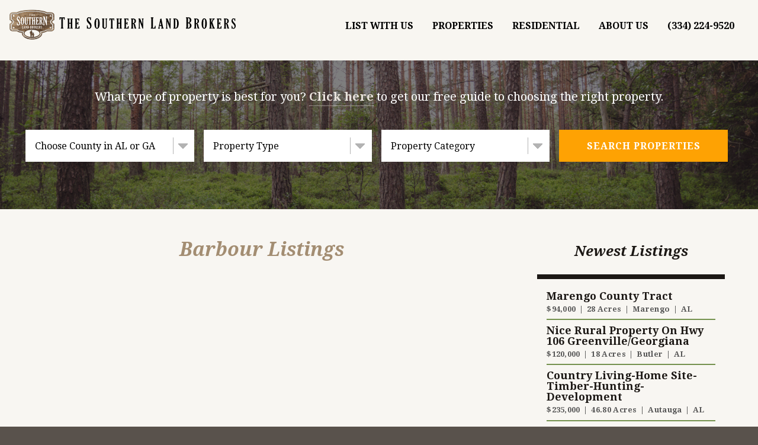

--- FILE ---
content_type: text/html; charset=UTF-8
request_url: https://thesouthernlandbrokers.com/location/barbour/
body_size: 10876
content:
<!DOCTYPE html>
<html lang="en-US">
    
<head>
    
    <meta charset="UTF-8" />
    <meta name="viewport" content="width=device-width, initial-scale=1" />    
    <title>Land In Alabama & Land In Georgia | The Southern Land Brokers </title>
    <meta name="description" content="The Southern Land Brokers specialize in the sale of rural land in Alabama including hunting land, timberland, and farm land.">    
    <style type="text/css">
    
        header#site-header 
        { 
            background-color: #f8f6f1;
        }
        nav#primary li.menu-item a 
        { 
            color: #000000 
        }
        nav#social-links a 
        { 
            color: #a28d71 
        }
        
        footer 
        { 
            background-color: #39302a;
            color: #a28d71        }
        footer a 
        { 
            color: #f8f6f1 
        }
        
    </style>
    
    <script>var et_site_url='https://thesouthernlandbrokers.com';var et_post_id='0';function et_core_page_resource_fallback(a,b){"undefined"===typeof b&&(b=a.sheet.cssRules&&0===a.sheet.cssRules.length);b&&(a.onerror=null,a.onload=null,a.href?a.href=et_site_url+"/?et_core_page_resource="+a.id+et_post_id:a.src&&(a.src=et_site_url+"/?et_core_page_resource="+a.id+et_post_id))}
</script><title>Property Location: Barbour | The Southern Land Brokers</title>

<!-- The SEO Framework by Sybre Waaijer -->
<meta name="robots" content="noindex" />
<meta property="og:type" content="website" />
<meta property="og:locale" content="en_US" />
<meta property="og:site_name" content="The Southern Land Brokers" />
<meta property="og:title" content="Property Location: Barbour | The Southern Land Brokers" />
<meta property="og:url" content="https://thesouthernlandbrokers.com/location/barbour/" />
<meta name="twitter:card" content="summary_large_image" />
<meta name="twitter:title" content="Property Location: Barbour | The Southern Land Brokers" />
<script type="application/ld+json">{"@context":"https://schema.org","@graph":[{"@type":"WebSite","@id":"https://thesouthernlandbrokers.com/#/schema/WebSite","url":"https://thesouthernlandbrokers.com/","name":"The Southern Land Brokers","description":"Land in Alabama &amp; Land in Georgia","inLanguage":"en-US","potentialAction":{"@type":"SearchAction","target":{"@type":"EntryPoint","urlTemplate":"https://thesouthernlandbrokers.com/search/{search_term_string}/"},"query-input":"required name=search_term_string"},"publisher":{"@type":"Organization","@id":"https://thesouthernlandbrokers.com/#/schema/Organization","name":"The Southern Land Brokers","url":"https://thesouthernlandbrokers.com/"}},{"@type":"CollectionPage","@id":"https://thesouthernlandbrokers.com/location/barbour/","url":"https://thesouthernlandbrokers.com/location/barbour/","name":"Property Location: Barbour | The Southern Land Brokers","inLanguage":"en-US","isPartOf":{"@id":"https://thesouthernlandbrokers.com/#/schema/WebSite"},"breadcrumb":{"@type":"BreadcrumbList","@id":"https://thesouthernlandbrokers.com/#/schema/BreadcrumbList","itemListElement":[{"@type":"ListItem","position":1,"item":"https://thesouthernlandbrokers.com/","name":"The Southern Land Brokers"},{"@type":"ListItem","position":2,"item":"https://thesouthernlandbrokers.com/location/alabama/","name":"Property Location: Alabama Land for Sale"},{"@type":"ListItem","position":3,"name":"Property Location: Barbour"}]}}]}</script>
<!-- / The SEO Framework by Sybre Waaijer | 6.64ms meta | 4.24ms boot -->

<link rel='dns-prefetch' href='//fonts.googleapis.com' />
<link rel='dns-prefetch' href='//s.w.org' />
<link rel="alternate" type="application/rss+xml" title="The Southern Land Brokers &raquo; Feed" href="https://thesouthernlandbrokers.com/feed/" />
<link rel="alternate" type="application/rss+xml" title="The Southern Land Brokers &raquo; Comments Feed" href="https://thesouthernlandbrokers.com/comments/feed/" />
<link rel="alternate" type="application/rss+xml" title="The Southern Land Brokers &raquo; Barbour Property Location Feed" href="https://thesouthernlandbrokers.com/location/barbour/feed/" />
<script type="text/javascript">
window._wpemojiSettings = {"baseUrl":"https:\/\/s.w.org\/images\/core\/emoji\/14.0.0\/72x72\/","ext":".png","svgUrl":"https:\/\/s.w.org\/images\/core\/emoji\/14.0.0\/svg\/","svgExt":".svg","source":{"concatemoji":"https:\/\/thesouthernlandbrokers.com\/wp-includes\/js\/wp-emoji-release.min.js?ver=6.0.2"}};
/*! This file is auto-generated */
!function(e,a,t){var n,r,o,i=a.createElement("canvas"),p=i.getContext&&i.getContext("2d");function s(e,t){var a=String.fromCharCode,e=(p.clearRect(0,0,i.width,i.height),p.fillText(a.apply(this,e),0,0),i.toDataURL());return p.clearRect(0,0,i.width,i.height),p.fillText(a.apply(this,t),0,0),e===i.toDataURL()}function c(e){var t=a.createElement("script");t.src=e,t.defer=t.type="text/javascript",a.getElementsByTagName("head")[0].appendChild(t)}for(o=Array("flag","emoji"),t.supports={everything:!0,everythingExceptFlag:!0},r=0;r<o.length;r++)t.supports[o[r]]=function(e){if(!p||!p.fillText)return!1;switch(p.textBaseline="top",p.font="600 32px Arial",e){case"flag":return s([127987,65039,8205,9895,65039],[127987,65039,8203,9895,65039])?!1:!s([55356,56826,55356,56819],[55356,56826,8203,55356,56819])&&!s([55356,57332,56128,56423,56128,56418,56128,56421,56128,56430,56128,56423,56128,56447],[55356,57332,8203,56128,56423,8203,56128,56418,8203,56128,56421,8203,56128,56430,8203,56128,56423,8203,56128,56447]);case"emoji":return!s([129777,127995,8205,129778,127999],[129777,127995,8203,129778,127999])}return!1}(o[r]),t.supports.everything=t.supports.everything&&t.supports[o[r]],"flag"!==o[r]&&(t.supports.everythingExceptFlag=t.supports.everythingExceptFlag&&t.supports[o[r]]);t.supports.everythingExceptFlag=t.supports.everythingExceptFlag&&!t.supports.flag,t.DOMReady=!1,t.readyCallback=function(){t.DOMReady=!0},t.supports.everything||(n=function(){t.readyCallback()},a.addEventListener?(a.addEventListener("DOMContentLoaded",n,!1),e.addEventListener("load",n,!1)):(e.attachEvent("onload",n),a.attachEvent("onreadystatechange",function(){"complete"===a.readyState&&t.readyCallback()})),(e=t.source||{}).concatemoji?c(e.concatemoji):e.wpemoji&&e.twemoji&&(c(e.twemoji),c(e.wpemoji)))}(window,document,window._wpemojiSettings);
</script>
<style type="text/css">
img.wp-smiley,
img.emoji {
	display: inline !important;
	border: none !important;
	box-shadow: none !important;
	height: 1em !important;
	width: 1em !important;
	margin: 0 0.07em !important;
	vertical-align: -0.1em !important;
	background: none !important;
	padding: 0 !important;
}
</style>
	<link rel='stylesheet' id='formidable-css'  href='https://thesouthernlandbrokers.com/wp-content/plugins/formidable/css/formidableforms.css?ver=4222226' type='text/css' media='all' />
<link rel='stylesheet' id='wp-block-library-css'  href='https://thesouthernlandbrokers.com/wp-includes/css/dist/block-library/style.min.css?ver=6.0.2' type='text/css' media='all' />
<style id='global-styles-inline-css' type='text/css'>
body{--wp--preset--color--black: #000000;--wp--preset--color--cyan-bluish-gray: #abb8c3;--wp--preset--color--white: #ffffff;--wp--preset--color--pale-pink: #f78da7;--wp--preset--color--vivid-red: #cf2e2e;--wp--preset--color--luminous-vivid-orange: #ff6900;--wp--preset--color--luminous-vivid-amber: #fcb900;--wp--preset--color--light-green-cyan: #7bdcb5;--wp--preset--color--vivid-green-cyan: #00d084;--wp--preset--color--pale-cyan-blue: #8ed1fc;--wp--preset--color--vivid-cyan-blue: #0693e3;--wp--preset--color--vivid-purple: #9b51e0;--wp--preset--gradient--vivid-cyan-blue-to-vivid-purple: linear-gradient(135deg,rgba(6,147,227,1) 0%,rgb(155,81,224) 100%);--wp--preset--gradient--light-green-cyan-to-vivid-green-cyan: linear-gradient(135deg,rgb(122,220,180) 0%,rgb(0,208,130) 100%);--wp--preset--gradient--luminous-vivid-amber-to-luminous-vivid-orange: linear-gradient(135deg,rgba(252,185,0,1) 0%,rgba(255,105,0,1) 100%);--wp--preset--gradient--luminous-vivid-orange-to-vivid-red: linear-gradient(135deg,rgba(255,105,0,1) 0%,rgb(207,46,46) 100%);--wp--preset--gradient--very-light-gray-to-cyan-bluish-gray: linear-gradient(135deg,rgb(238,238,238) 0%,rgb(169,184,195) 100%);--wp--preset--gradient--cool-to-warm-spectrum: linear-gradient(135deg,rgb(74,234,220) 0%,rgb(151,120,209) 20%,rgb(207,42,186) 40%,rgb(238,44,130) 60%,rgb(251,105,98) 80%,rgb(254,248,76) 100%);--wp--preset--gradient--blush-light-purple: linear-gradient(135deg,rgb(255,206,236) 0%,rgb(152,150,240) 100%);--wp--preset--gradient--blush-bordeaux: linear-gradient(135deg,rgb(254,205,165) 0%,rgb(254,45,45) 50%,rgb(107,0,62) 100%);--wp--preset--gradient--luminous-dusk: linear-gradient(135deg,rgb(255,203,112) 0%,rgb(199,81,192) 50%,rgb(65,88,208) 100%);--wp--preset--gradient--pale-ocean: linear-gradient(135deg,rgb(255,245,203) 0%,rgb(182,227,212) 50%,rgb(51,167,181) 100%);--wp--preset--gradient--electric-grass: linear-gradient(135deg,rgb(202,248,128) 0%,rgb(113,206,126) 100%);--wp--preset--gradient--midnight: linear-gradient(135deg,rgb(2,3,129) 0%,rgb(40,116,252) 100%);--wp--preset--duotone--dark-grayscale: url('#wp-duotone-dark-grayscale');--wp--preset--duotone--grayscale: url('#wp-duotone-grayscale');--wp--preset--duotone--purple-yellow: url('#wp-duotone-purple-yellow');--wp--preset--duotone--blue-red: url('#wp-duotone-blue-red');--wp--preset--duotone--midnight: url('#wp-duotone-midnight');--wp--preset--duotone--magenta-yellow: url('#wp-duotone-magenta-yellow');--wp--preset--duotone--purple-green: url('#wp-duotone-purple-green');--wp--preset--duotone--blue-orange: url('#wp-duotone-blue-orange');--wp--preset--font-size--small: 13px;--wp--preset--font-size--medium: 20px;--wp--preset--font-size--large: 36px;--wp--preset--font-size--x-large: 42px;}.has-black-color{color: var(--wp--preset--color--black) !important;}.has-cyan-bluish-gray-color{color: var(--wp--preset--color--cyan-bluish-gray) !important;}.has-white-color{color: var(--wp--preset--color--white) !important;}.has-pale-pink-color{color: var(--wp--preset--color--pale-pink) !important;}.has-vivid-red-color{color: var(--wp--preset--color--vivid-red) !important;}.has-luminous-vivid-orange-color{color: var(--wp--preset--color--luminous-vivid-orange) !important;}.has-luminous-vivid-amber-color{color: var(--wp--preset--color--luminous-vivid-amber) !important;}.has-light-green-cyan-color{color: var(--wp--preset--color--light-green-cyan) !important;}.has-vivid-green-cyan-color{color: var(--wp--preset--color--vivid-green-cyan) !important;}.has-pale-cyan-blue-color{color: var(--wp--preset--color--pale-cyan-blue) !important;}.has-vivid-cyan-blue-color{color: var(--wp--preset--color--vivid-cyan-blue) !important;}.has-vivid-purple-color{color: var(--wp--preset--color--vivid-purple) !important;}.has-black-background-color{background-color: var(--wp--preset--color--black) !important;}.has-cyan-bluish-gray-background-color{background-color: var(--wp--preset--color--cyan-bluish-gray) !important;}.has-white-background-color{background-color: var(--wp--preset--color--white) !important;}.has-pale-pink-background-color{background-color: var(--wp--preset--color--pale-pink) !important;}.has-vivid-red-background-color{background-color: var(--wp--preset--color--vivid-red) !important;}.has-luminous-vivid-orange-background-color{background-color: var(--wp--preset--color--luminous-vivid-orange) !important;}.has-luminous-vivid-amber-background-color{background-color: var(--wp--preset--color--luminous-vivid-amber) !important;}.has-light-green-cyan-background-color{background-color: var(--wp--preset--color--light-green-cyan) !important;}.has-vivid-green-cyan-background-color{background-color: var(--wp--preset--color--vivid-green-cyan) !important;}.has-pale-cyan-blue-background-color{background-color: var(--wp--preset--color--pale-cyan-blue) !important;}.has-vivid-cyan-blue-background-color{background-color: var(--wp--preset--color--vivid-cyan-blue) !important;}.has-vivid-purple-background-color{background-color: var(--wp--preset--color--vivid-purple) !important;}.has-black-border-color{border-color: var(--wp--preset--color--black) !important;}.has-cyan-bluish-gray-border-color{border-color: var(--wp--preset--color--cyan-bluish-gray) !important;}.has-white-border-color{border-color: var(--wp--preset--color--white) !important;}.has-pale-pink-border-color{border-color: var(--wp--preset--color--pale-pink) !important;}.has-vivid-red-border-color{border-color: var(--wp--preset--color--vivid-red) !important;}.has-luminous-vivid-orange-border-color{border-color: var(--wp--preset--color--luminous-vivid-orange) !important;}.has-luminous-vivid-amber-border-color{border-color: var(--wp--preset--color--luminous-vivid-amber) !important;}.has-light-green-cyan-border-color{border-color: var(--wp--preset--color--light-green-cyan) !important;}.has-vivid-green-cyan-border-color{border-color: var(--wp--preset--color--vivid-green-cyan) !important;}.has-pale-cyan-blue-border-color{border-color: var(--wp--preset--color--pale-cyan-blue) !important;}.has-vivid-cyan-blue-border-color{border-color: var(--wp--preset--color--vivid-cyan-blue) !important;}.has-vivid-purple-border-color{border-color: var(--wp--preset--color--vivid-purple) !important;}.has-vivid-cyan-blue-to-vivid-purple-gradient-background{background: var(--wp--preset--gradient--vivid-cyan-blue-to-vivid-purple) !important;}.has-light-green-cyan-to-vivid-green-cyan-gradient-background{background: var(--wp--preset--gradient--light-green-cyan-to-vivid-green-cyan) !important;}.has-luminous-vivid-amber-to-luminous-vivid-orange-gradient-background{background: var(--wp--preset--gradient--luminous-vivid-amber-to-luminous-vivid-orange) !important;}.has-luminous-vivid-orange-to-vivid-red-gradient-background{background: var(--wp--preset--gradient--luminous-vivid-orange-to-vivid-red) !important;}.has-very-light-gray-to-cyan-bluish-gray-gradient-background{background: var(--wp--preset--gradient--very-light-gray-to-cyan-bluish-gray) !important;}.has-cool-to-warm-spectrum-gradient-background{background: var(--wp--preset--gradient--cool-to-warm-spectrum) !important;}.has-blush-light-purple-gradient-background{background: var(--wp--preset--gradient--blush-light-purple) !important;}.has-blush-bordeaux-gradient-background{background: var(--wp--preset--gradient--blush-bordeaux) !important;}.has-luminous-dusk-gradient-background{background: var(--wp--preset--gradient--luminous-dusk) !important;}.has-pale-ocean-gradient-background{background: var(--wp--preset--gradient--pale-ocean) !important;}.has-electric-grass-gradient-background{background: var(--wp--preset--gradient--electric-grass) !important;}.has-midnight-gradient-background{background: var(--wp--preset--gradient--midnight) !important;}.has-small-font-size{font-size: var(--wp--preset--font-size--small) !important;}.has-medium-font-size{font-size: var(--wp--preset--font-size--medium) !important;}.has-large-font-size{font-size: var(--wp--preset--font-size--large) !important;}.has-x-large-font-size{font-size: var(--wp--preset--font-size--x-large) !important;}
</style>
<link rel='stylesheet' id='sow-image-default-d6014b76747a-css'  href='https://thesouthernlandbrokers.com/wp-content/uploads/siteorigin-widgets/sow-image-default-d6014b76747a.css?ver=6.0.2' type='text/css' media='all' />
<link rel='stylesheet' id='parent-style-css'  href='https://thesouthernlandbrokers.com/wp-content/themes/thestudio/style.css?v=1768980129&#038;ver=6.0.2' type='text/css' media='all' />
<link rel='stylesheet' id='child-style-css'  href='https://thesouthernlandbrokers.com/wp-content/themes/thestudio-child/style.css?v2_0&#038;ver=1.0.0' type='text/css' media='all' />
<link rel='stylesheet' id='font-awesome-css'  href='https://thesouthernlandbrokers.com/wp-content/themes/thestudio/font-awesome/css/font-awesome.min.css?ver=6.0.2' type='text/css' media='all' />
<link rel='stylesheet' id='thestudio-google-fonts-css'  href='https://fonts.googleapis.com/css?family=Droid+Serif%3A400%2C400i%2C700%2C700i&#038;ver=6.0.2' type='text/css' media='all' />
<style id='akismet-widget-style-inline-css' type='text/css'>

			.a-stats {
				--akismet-color-mid-green: #357b49;
				--akismet-color-white: #fff;
				--akismet-color-light-grey: #f6f7f7;

				max-width: 350px;
				width: auto;
			}

			.a-stats * {
				all: unset;
				box-sizing: border-box;
			}

			.a-stats strong {
				font-weight: 600;
			}

			.a-stats a.a-stats__link,
			.a-stats a.a-stats__link:visited,
			.a-stats a.a-stats__link:active {
				background: var(--akismet-color-mid-green);
				border: none;
				box-shadow: none;
				border-radius: 8px;
				color: var(--akismet-color-white);
				cursor: pointer;
				display: block;
				font-family: -apple-system, BlinkMacSystemFont, 'Segoe UI', 'Roboto', 'Oxygen-Sans', 'Ubuntu', 'Cantarell', 'Helvetica Neue', sans-serif;
				font-weight: 500;
				padding: 12px;
				text-align: center;
				text-decoration: none;
				transition: all 0.2s ease;
			}

			/* Extra specificity to deal with TwentyTwentyOne focus style */
			.widget .a-stats a.a-stats__link:focus {
				background: var(--akismet-color-mid-green);
				color: var(--akismet-color-white);
				text-decoration: none;
			}

			.a-stats a.a-stats__link:hover {
				filter: brightness(110%);
				box-shadow: 0 4px 12px rgba(0, 0, 0, 0.06), 0 0 2px rgba(0, 0, 0, 0.16);
			}

			.a-stats .count {
				color: var(--akismet-color-white);
				display: block;
				font-size: 1.5em;
				line-height: 1.4;
				padding: 0 13px;
				white-space: nowrap;
			}
		
</style>
<link rel='stylesheet' id='custom-bootstrap-css'  href='https://thesouthernlandbrokers.com/wp-content/themes/thestudio-child/custom.css?v=2.0&#038;ver=6.0.2' type='text/css' media='all' />
<link rel='stylesheet' id='ekko-lightbox-css-css'  href='https://thesouthernlandbrokers.com/wp-content/themes/thestudio-child/bootstrap/lightbox-master/ekko-lightbox.css?v=2.0&#038;ver=6.0.2' type='text/css' media='all' />
<link rel='stylesheet' id='lgc-unsemantic-grid-responsive-tablet-css'  href='https://thesouthernlandbrokers.com/wp-content/plugins/lightweight-grid-columns/css/unsemantic-grid-responsive-tablet.css?ver=1.0' type='text/css' media='all' />
<script type='text/javascript' src='https://thesouthernlandbrokers.com/wp-includes/js/jquery/jquery.min.js?ver=3.6.0' id='jquery-core-js'></script>
<script type='text/javascript' src='https://thesouthernlandbrokers.com/wp-includes/js/jquery/jquery-migrate.min.js?ver=3.3.2' id='jquery-migrate-js'></script>
<script type='text/javascript' src='https://thesouthernlandbrokers.com/wp-content/themes/thestudio-child/bootstrap/js/bootstrap.min.js?v=2.0&#038;ver=6.0.2' id='bootstrap-js-js'></script>
<script type='text/javascript' src='https://thesouthernlandbrokers.com/wp-content/themes/thestudio-child/bootstrap/lightbox-master/ekko-lightbox.js?v=2.0&#038;ver=6.0.2' id='ekko-lightbox-js-js'></script>
<link rel="https://api.w.org/" href="https://thesouthernlandbrokers.com/wp-json/" /><link rel="EditURI" type="application/rsd+xml" title="RSD" href="https://thesouthernlandbrokers.com/xmlrpc.php?rsd" />
<link rel="wlwmanifest" type="application/wlwmanifest+xml" href="https://thesouthernlandbrokers.com/wp-includes/wlwmanifest.xml" /> 
		<!--[if lt IE 9]>
			<link rel="stylesheet" href="https://thesouthernlandbrokers.com/wp-content/plugins/lightweight-grid-columns/css/ie.min.css" />
		<![endif]-->
	<style type="text/css" id="et-bloom-custom-css">
					.et_bloom .et_bloom_optin_1 .et_bloom_form_content { background-color: #59524c !important; } .et_bloom .et_bloom_optin_1 .et_bloom_form_container .et_bloom_form_header { background-color: #e8e2d8 !important; } .et_bloom .et_bloom_optin_1 .carrot_edge .et_bloom_form_content:before { border-top-color: #e8e2d8 !important; } .et_bloom .et_bloom_optin_1 .carrot_edge.et_bloom_form_right .et_bloom_form_content:before, .et_bloom .et_bloom_optin_1 .carrot_edge.et_bloom_form_left .et_bloom_form_content:before { border-top-color: transparent !important; border-left-color: #e8e2d8 !important; }
						@media only screen and ( max-width: 767px ) {.et_bloom .et_bloom_optin_1 .carrot_edge.et_bloom_form_right .et_bloom_form_content:before { border-top-color: #e8e2d8 !important; border-left-color: transparent !important; }.et_bloom .et_bloom_optin_1 .carrot_edge.et_bloom_form_left .et_bloom_form_content:after { border-bottom-color: #e8e2d8 !important; border-left-color: transparent !important; }
						}.et_bloom .et_bloom_optin_1 .et_bloom_form_container { background-color: #e8e2d8 !important; } .et_bloom .et_bloom_optin_1 .et_bloom_form_content button { background-color: #fea203 !important; } .et_bloom .et_bloom_optin_1 .et_bloom_form_content .et_bloom_fields i { color: #fea203 !important; } .et_bloom .et_bloom_optin_1 .et_bloom_form_content .et_bloom_custom_field_radio i:before { background: #fea203 !important; } .et_bloom .et_bloom_optin_1 .et_bloom_border_dashed .et_bloom_form_container_wrapper { border-color: #595240 !important } .et_bloom .et_bloom_optin_1 .et_bloom_form_content button { background-color: #fea203 !important; } .et_bloom .et_bloom_optin_1 .et_bloom_form_container h2, .et_bloom .et_bloom_optin_1 .et_bloom_form_container h2 span, .et_bloom .et_bloom_optin_1 .et_bloom_form_container h2 strong { font-family: "Droid Serif", Georgia, "Times New Roman", serif; }.et_bloom .et_bloom_optin_1 .et_bloom_form_container p, .et_bloom .et_bloom_optin_1 .et_bloom_form_container p span, .et_bloom .et_bloom_optin_1 .et_bloom_form_container p strong, .et_bloom .et_bloom_optin_1 .et_bloom_form_container form input, .et_bloom .et_bloom_optin_1 .et_bloom_form_container form button span { font-family: "Droid Serif", Georgia, "Times New Roman", serif; } 
				</style><link rel="preload" href="https://thesouthernlandbrokers.com/wp-content/plugins/bloom/core/admin/fonts/modules.ttf" as="font" crossorigin="anonymous">        <!--Customizer CSS--> 
        <style type="text/css">
             
             
                    </style> 
        <!--/Customizer CSS-->		<style type="text/css" id="wp-custom-css">
			/* Enter Your Custom CSS Here */

footer a {
    color: #f8f6f1 !important;
}

.wp-caption {
    background-color: #64784a;
    color: #fff;
}

li a, a {
    font-weight: bold;
    /*color: #75924f;*/
}

div.heading a {
    color: #e8e2dc;
}

.lgc-grid-parent {
    background-color: #e8e2dc !important;
}

.lgc-grid-parent {
    padding: 20px;
}

.inner-content img {
    max-width: 100%;
    height: auto;
}

.inner-content .wp-caption {
    max-width: 100%;
    height: auto;
}

.lgc-column .wp-caption img {
    max-width: 100%;
    height: auto;
}

p.wp-caption-text {
    font-size: 14px;
    padding-bottom: 9px;
    font-style: italic;
}

img.alignright {
    margin-left: 30px;
}

ol {
    list-style-type: decimal;
    margin-left: 30px;
}

div#Home-Header {
    background-repeat: no-repeat;
    background-size: cover;
    background-position: center center;
}

blockquote {
    background-color: rgb(117, 146, 79);
    color: #fff;
    padding: .5em 1em 1em;
    line-height: 1.75em;
    margin-top: 1em;
}

img.alignleft {
    margin-right: 30px;
}

.inner-content h3, .inner-content h2, .inner-content h1 {
    padding-top: 15px;
}

/* Hide comments on Team page */
.page-template-page-team section#comments {
    display: none;
}		</style>
		    
	<script>
	  (function(i,s,o,g,r,a,m){i['GoogleAnalyticsObject']=r;i[r]=i[r]||function(){
	  (i[r].q=i[r].q||[]).push(arguments)},i[r].l=1*new Date();a=s.createElement(o),
	  m=s.getElementsByTagName(o)[0];a.async=1;a.src=g;m.parentNode.insertBefore(a,m)
	  })(window,document,'script','https://www.google-analytics.com/analytics.js','ga');

	  ga('create', 'UA-34625913-8', 'auto');
	  ga('send', 'pageview');

	</script>
	
    <meta name="msvalidate.01" content="618592ADB9FEB96D3D2CAE2B4ABC7B16" />
    
</head> 
    
<body class="archive tax-property-location term-barbour term-157 et_bloom">    
    
    <header id="site-header" class="lmr-layout">

        
<script type="text/javascript">
    jQuery(document).ready(function(){

        jQuery('#mobile-menu-btn').on('click', function(e){	

            e.preventDefault();                
            jQuery('#mobile-toggle-menu').toggleClass('active');
            jQuery(this).toggleClass('active');
            jQuery('#mobile-toggle-menu').focus();
            
        });

        jQuery('#close-toggle-menu').on('click', function(e){	

            e.preventDefault();
            jQuery('#mobile-toggle-menu').removeClass('active');
            jQuery(this).removeClass('active');

        });
        
        jQuery(document).on('focusout', '#mobile-toggle-menu', function(e){	

            setTimeout(function(){
                var focus = jQuery(document.activeElement);
                if (focus.is("#mobile-toggle-menu") || jQuery('#mobile-toggle-menu').has(focus).length) {
                    console.log("still focused");
                } else {
                    console.log(".focusout");
                    jQuery('#mobile-toggle-menu').removeClass('active');
                    jQuery(this).removeClass('active');
                }
            },0);

        });

    });

</script>

<div id="mobile-toggle-menu" class="mobile-slide-menu" tabindex='1'>
    
    <div class="mobile-menu-header"><span id="close-toggle-menu">Close</span></div>
    <a id="site-logo" href="https://thesouthernlandbrokers.com/" title="The Southern Land Brokers" role="presentation" rel="home">
        <div class="dark-overlay"><img src="https://www.thesouthernlandbrokers.com/wp-content/uploads/2012/09/logo.png" role="presentation" alt="The Southern Land Brokers"></div>
    </a>
    <div id="menu-primary" class="mobile-menu"><li id="menu-item-10241" class="menu-item menu-item-type-post_type menu-item-object-page menu-item-10241"><a href="https://thesouthernlandbrokers.com/selling-alabama-hunting-properties/">List With Us</a></li>
<li id="menu-item-8293" class="menu-item menu-item-type-custom menu-item-object-custom menu-item-has-children menu-item-8293"><a href="/properties">Properties</a>
<ul class="sub-menu">
	<li id="menu-item-8294" class="menu-item menu-item-type-custom menu-item-object-custom menu-item-8294"><a href="/property/timberland">Timberland</a></li>
	<li id="menu-item-12943" class="menu-item menu-item-type-taxonomy menu-item-object-property-category menu-item-12943"><a href="https://thesouthernlandbrokers.com/property/hunting-land/">Hunting Land</a></li>
	<li id="menu-item-12944" class="menu-item menu-item-type-taxonomy menu-item-object-property-category menu-item-12944"><a href="https://thesouthernlandbrokers.com/property/commercial/">Commercial</a></li>
	<li id="menu-item-12945" class="menu-item menu-item-type-taxonomy menu-item-object-property-category menu-item-12945"><a href="https://thesouthernlandbrokers.com/property/waterfront/">Waterfront</a></li>
	<li id="menu-item-15412" class="menu-item menu-item-type-post_type menu-item-object-page menu-item-15412"><a href="https://thesouthernlandbrokers.com/land-in-georgia/">Land in Georgia</a></li>
</ul>
</li>
<li id="menu-item-8295" class="menu-item menu-item-type-custom menu-item-object-custom menu-item-8295"><a href="/property/residential">Residential</a></li>
<li id="menu-item-8285" class="menu-item menu-item-type-post_type menu-item-object-page menu-item-has-children menu-item-8285"><a href="https://thesouthernlandbrokers.com/about/">About Us</a>
<ul class="sub-menu">
	<li id="menu-item-8286" class="menu-item menu-item-type-post_type menu-item-object-page menu-item-8286"><a href="https://thesouthernlandbrokers.com/contact-us/">Contact Us</a></li>
	<li id="menu-item-8289" class="menu-item menu-item-type-post_type menu-item-object-page menu-item-8289"><a href="https://thesouthernlandbrokers.com/about/meet-our-brokers/">Meet Our Sales Team</a></li>
	<li id="menu-item-9557" class="menu-item menu-item-type-post_type menu-item-object-page menu-item-9557"><a href="https://thesouthernlandbrokers.com/alabama-hunting-land-for-lease/">Land for Lease</a></li>
</ul>
</li>
<li id="menu-item-9057" class="menu-item menu-item-type-custom menu-item-object-custom menu-item-9057"><a href="tel:334-224-9520">(334) 224-9520</a></li>
</div>      

</div>

<div id="header-main"> 
    <div class="container">
        
        <!-- Site Logo and Home Link -->
        <a id="site-logo" href="https://thesouthernlandbrokers.com/" title="The Southern Land Brokers" role="presentation" rel="home">
            <img src="https://thesouthernlandbrokers.com/wp-content/uploads/2016/09/SLB-WebLogo.png" role="presentation" alt="The Southern Land Brokers">
        </a><!-- 
        
     --><nav id="primary" class="navigation">
            
            <a id="mobile-menu-btn" class="mobile" href="#" rel="nofollow">Menu</a>
            <div class="menu-primary-container"><ul id="menu-primary-1" class="menu"><li class="menu-item menu-item-type-post_type menu-item-object-page menu-item-10241"><a href="https://thesouthernlandbrokers.com/selling-alabama-hunting-properties/">List With Us</a></li>
<li class="menu-item menu-item-type-custom menu-item-object-custom menu-item-has-children menu-item-8293"><a href="/properties">Properties</a>
<ul class="sub-menu">
	<li class="menu-item menu-item-type-custom menu-item-object-custom menu-item-8294"><a href="/property/timberland">Timberland</a></li>
	<li class="menu-item menu-item-type-taxonomy menu-item-object-property-category menu-item-12943"><a href="https://thesouthernlandbrokers.com/property/hunting-land/">Hunting Land</a></li>
	<li class="menu-item menu-item-type-taxonomy menu-item-object-property-category menu-item-12944"><a href="https://thesouthernlandbrokers.com/property/commercial/">Commercial</a></li>
	<li class="menu-item menu-item-type-taxonomy menu-item-object-property-category menu-item-12945"><a href="https://thesouthernlandbrokers.com/property/waterfront/">Waterfront</a></li>
	<li class="menu-item menu-item-type-post_type menu-item-object-page menu-item-15412"><a href="https://thesouthernlandbrokers.com/land-in-georgia/">Land in Georgia</a></li>
</ul>
</li>
<li class="menu-item menu-item-type-custom menu-item-object-custom menu-item-8295"><a href="/property/residential">Residential</a></li>
<li class="menu-item menu-item-type-post_type menu-item-object-page menu-item-has-children menu-item-8285"><a href="https://thesouthernlandbrokers.com/about/">About Us</a>
<ul class="sub-menu">
	<li class="menu-item menu-item-type-post_type menu-item-object-page menu-item-8286"><a href="https://thesouthernlandbrokers.com/contact-us/">Contact Us</a></li>
	<li class="menu-item menu-item-type-post_type menu-item-object-page menu-item-8289"><a href="https://thesouthernlandbrokers.com/about/meet-our-brokers/">Meet Our Sales Team</a></li>
	<li class="menu-item menu-item-type-post_type menu-item-object-page menu-item-9557"><a href="https://thesouthernlandbrokers.com/alabama-hunting-land-for-lease/">Land for Lease</a></li>
</ul>
</li>
<li class="menu-item menu-item-type-custom menu-item-object-custom menu-item-9057"><a href="tel:334-224-9520">(334) 224-9520</a></li>
</ul></div>        
        </nav><!--
        
     --><div id="social-links">
        </div>
        
        <div class="clear"></div>
        
    </div><!-- .container -->
</div><!-- #header-main -->        
        <div class="clear"></div>
        
    </header>   
    
    <div id="" class="wrapper sidebar-right">        
            <div id="full-search" class="layout-row featured_content full-width center light">
                <div class="dark-overlay">
                    <div class="container">
                        <div class="heading">
                            <p>What type of property is best for you? <a href="https://www.thesouthernlandbrokers.com/free-guide">Click here</a> to get our free guide to choosing the right property.</p>
                        </div>
                        <form id="property_search" name="property_search" action="https://www.thesouthernlandbrokers.com/property-search/" method="GET">    
    
    <div class="form-row">
        <div class="form-cell">
            <select name="prop_loc">
                <option value="">Choose County in AL or GA</option><option value='Autauga, AL' >Autauga County, AL</option><option value='Baldwin, AL' >Baldwin County, AL</option><option value='Bibb, AL' >Bibb County, AL</option><option value='Butler, AL' >Butler County, AL</option><option value='Calhoun, AL' >Calhoun County, AL</option><option value='Chilton, AL' >Chilton County, AL</option><option value='Choctaw, AL' >Choctaw County, AL</option><option value='Crenshaw, AL' >Crenshaw County, AL</option><option value='Dallas, AL' >Dallas County, AL</option><option value='Elmore, AL' >Elmore County, AL</option><option value='Henry, AL' >Henry County, AL</option><option value='Lowndes, AL' >Lowndes County, AL</option><option value='Macon, AL' >Macon County, AL</option><option value='Marengo, AL' >Marengo County, AL</option><option value='Monroe, AL' >Monroe County, AL</option><option value='Montgomery, AL' >Montgomery County, AL</option><option value='Pike, AL' >Pike County, AL</option><option value='Shelby, AL' >Shelby County, AL</option><option value='Tallapoosa, AL' >Tallapoosa County, AL</option><option value='Wilcox, AL' >Wilcox County, AL</option><option disabled="disabled">------------------------------</option><option value='Chattooga, GA' >Chattooga County, GA</option><option value='Floyd, GA' >Floyd County, GA</option><option value='Lumpkin, GA' >Lumpkin County, GA</option>            </select>
        </div>
        <div class="form-cell">
            <select name="prop_use">
                <option value="">Property Type</option><option value='commercial' >Commercial</option><option value='farm' >Farm</option><option value='homesite' >Homesite</option><option value='hunting-land' >Hunting Land</option><option value='investment' >Investment</option><option value='land' >Land</option><option value='pasture-land' >Pasture Land</option><option value='residential' >Residential</option><option value='timberland' >Timberland</option><option value='waterfront' >Waterfront</option>            </select>
        </div>
        <div class="form-cell">
            <select name="prop_cat">
                <option value="">Property Category</option><option value='featured' >Featured</option><option value='under-contract' >Under Contract</option>            </select>
        </div>
        <div class="form-cell prop-search-submit">
        	<input name='submit' class="btn rounded-btn" type="submit" value="Search Properties"/>
        </div>       
    </div>

</form>                    </div>
                </div>
            </div>
    <div id="main" class="layout-row featured_content full-width center light " style="background-color: #f8f6f2 ">
                        
        <div class="container">	
    
            <div class="posts left-content">
                <div class="heading">
                    <h1>Barbour Listings </h1>
                </div>
                
                <div class="inner-content">
                    <div class="clear"></div>                    
                </div><!-- .inner-content -->
                
            </div><!-- .left-content -->
            
            <div class="right-content">
                <aside id="sidebar" role="complementary">
    <div class="widget-area">
        <!----><div id="newest_listings_widget-2" class="widget-container widget_newest_listings_widget"><h3 class="widget-title">Newest Listings</h3><ul class="new-listings-widget"><li><a href='https://thesouthernlandbrokers.com/properties/marengo-county-tract/'><span class='listing-title'>Marengo County Tract</span><span class='listing-details'>$94,000<span class='separator'>|</span>28 Acres<span class='separator'>|</span>Marengo<span class='separator'>|</span>AL</span></a></li><li><a href='https://thesouthernlandbrokers.com/properties/nice-rural-property-on-hwy-106-greenville-georgiana/'><span class='listing-title'>Nice Rural Property On Hwy 106 Greenville/Georgiana</span><span class='listing-details'>$120,000<span class='separator'>|</span>18 Acres<span class='separator'>|</span>Butler<span class='separator'>|</span>AL</span></a></li><li><a href='https://thesouthernlandbrokers.com/properties/country-living-home-site-timber-hunting-development/'><span class='listing-title'>Country Living-Home Site-Timber-Hunting-Development</span><span class='listing-details'>$235,000<span class='separator'>|</span>46.80 Acres<span class='separator'>|</span>Autauga<span class='separator'>|</span>AL</span></a></li><li><a href='https://thesouthernlandbrokers.com/properties/clanton-tract/'><span class='listing-title'>Clanton Tract</span><span class='listing-details'>$199,999<span class='separator'>|</span>3 Acres<span class='separator'>|</span>Chilton<span class='separator'>|</span>AL</span></a></li><li><a href='https://thesouthernlandbrokers.com/properties/great-investment-property-1407-1411-and-1415-mckenzie-grade-road-greenville-al-36037/'><span class='listing-title'>Great Investment Property &#8211; 1407, 1411 and 1415 McKenzie Grade Road, Greenville Al 36037</span><span class='listing-details'>$35,000<span class='separator'>|</span>Butler<span class='separator'>|</span>AL</span></a></li></ul><a class="widget-footing-link" href="/properties"><span class="underline">View All Listings</span></a></div><div id="latest_post_widget-2" class="widget-container widget_latest_post_widget"><h3 class="widget-title">Land Notice</h3><div class="latest-post-widget"><a href='https://thesouthernlandbrokers.com/alabama-bass-trail-waterfront-properties/' class='lpw-image'><img src='https://thesouthernlandbrokers.com/wp-content/uploads/2017/06/Land-Notice-Feat-Img-Template-1024x683.jpg'></a><div class='lpw-desc'><p>Alabama has much to offer when it comes to outdoor sports and these great properties will put you waterfront on the Alabama Bass Trail. Lake&hellip; <a class='readmore' href='https://thesouthernlandbrokers.com/alabama-bass-trail-waterfront-properties' title='Alabama Bass Trail Waterfront Properties'><span class='underline'>Read More</span></a></p></div></div></div><div id="latest_post_widget-3" class="widget-container widget_latest_post_widget"><h3 class="widget-title">Latest Blog Post</h3><div class="latest-post-widget"><a href='https://thesouthernlandbrokers.com/sustainable-timberland-management-ensuring-a-thriving-future/' class='lpw-image'><img src='https://thesouthernlandbrokers.com/wp-content/uploads/2023/10/Timberland-Management-Tips-1024x577.png'></a><div class='lpw-desc'><p>In an era where environmental conservation is of paramount importance, timberland management plays a pivotal role in striking a balance between human needs and nature's&hellip; <a class='readmore' href='https://thesouthernlandbrokers.com/sustainable-timberland-management-ensuring-a-thriving-future' title='Sustainable Timberland Management: Ensuring a Thriving Future'><span class='underline'>Read More</span></a></p></div></div></div>
    </div>
</aside>            </div>
            
            <div class="clear"></div>

        </div>
    
    </div><div class="clear"></div>

</div><!-- .wrapper -->

<div id="super-footer" class="layout-row simple_content full-width center light">
                        
    <div class="container ">

        <div class="content-block">

            <div class="footing">
                <p style="text-align: center;"><span style="color: #39312a;">
                    <strong>Have questions?&nbsp;</strong>Put our experience <a style="color: #39312a;" href="/property/featured">buying and selling land</a> to work for you.
                </span></p>
                <hr>
            </div>
            
        </div>
    
    </div>

</div><!--.super-footer -->
<footer id="footer" class="four-column-layout" role="contentinfo">
    
    <div id="main-footer">
        <div class="container">

            <div id="thestudio_cta_widget-2" class="widget-container thestudio_cta_widget"><div class="widget-inner"><img class="custom-widget-image" src="https://thesouthernlandbrokers.com/wp-content/uploads/2012/09/logo.png" width="300" height="200" /><div class="custom-widget-text"><center>David Harrell and the experts at The Southern Land Brokers are here to guide you through the process of finding, purchasing, and managing your Alabama Land or Georgia Land.
<br><br>
<span class="copyright"><small>Copyright © 2019-2025</small><br><small>The Southern Land Brokers</small></span></center>
<div id="landbrokercoop"><a href="https://landbrokermls.com" target="_blank">
<img alt="Land Broker Co-Op" src="https://thesouthernlandbrokers.com/wp-content/uploads/2022/01/lbc-logo-green-rtm.png" width="320"/>
</a></div></div><div style="clear:both"></div></div></div><div id="text-2" class="widget-container widget_text"><h3 class="widget-title">Contact Us</h3>			<div class="textwidget"><p>Hayneville, Alabama</p>
<p><a href="tel:334-224-9520">(334) 224-9520</a></p>
<p><a href="/contact-us" target="_blank" rel="noopener">Send Us A Message</a></p>
<p><a href="https://www.facebook.com/SouthernLandBrokers" target="_blank" rel="noopener">Facebook</a></p>
<p><a href="https://www.instagram.com/thesouthernlandbrokers/" target="_blank" rel="noopener">Instagram</a></p></div>
		</div><div id="nav_menu-3" class="widget-container widget_nav_menu"><h3 class="widget-title">Property Categories</h3><div class="menu-property-categories-container"><ul id="menu-property-categories" class="menu"><li id="menu-item-9464" class="menu-item menu-item-type-post_type menu-item-object-page menu-item-9464"><a href="https://thesouthernlandbrokers.com/alabama-land-for-sale/">Alabama Land for Sale</a></li>
<li id="menu-item-9463" class="menu-item menu-item-type-post_type menu-item-object-page menu-item-9463"><a href="https://thesouthernlandbrokers.com/land-in-georgia/">Land for Sale in Georgia</a></li>
<li id="menu-item-8405" class="menu-item menu-item-type-custom menu-item-object-custom menu-item-8405"><a href="/property/reduced-price">Reduced Price</a></li>
<li id="menu-item-8407" class="menu-item menu-item-type-custom menu-item-object-custom menu-item-8407"><a href="/property/featured">Featured Properties</a></li>
<li id="menu-item-8408" class="menu-item menu-item-type-custom menu-item-object-custom menu-item-8408"><a href="/property/land-in-georgia">Georgia Listings</a></li>
<li id="menu-item-8409" class="menu-item menu-item-type-custom menu-item-object-custom menu-item-8409"><a href="/location/alabama">Alabama Listings</a></li>
</ul></div></div><div id="nav_menu-4" class="widget-container widget_nav_menu"><h3 class="widget-title">Property Use</h3><div class="menu-property-use-container"><ul id="menu-property-use" class="menu"><li id="menu-item-8410" class="menu-item menu-item-type-custom menu-item-object-custom menu-item-8410"><a href="/property/homesite">Home and Leisure</a></li>
<li id="menu-item-8411" class="menu-item menu-item-type-custom menu-item-object-custom menu-item-8411"><a href="/property/hunting-land">Hunting Land</a></li>
<li id="menu-item-8412" class="menu-item menu-item-type-custom menu-item-object-custom menu-item-8412"><a href="/property/recreational">Recreational</a></li>
<li id="menu-item-8413" class="menu-item menu-item-type-custom menu-item-object-custom menu-item-8413"><a href="/property/timberland">Timberland</a></li>
<li id="menu-item-8414" class="menu-item menu-item-type-custom menu-item-object-custom menu-item-8414"><a href="/property/residential">Residential Properties</a></li>
</ul></div></div>
        </div>
    </div><!-- #main-footer.inner-footer -->

    <div id="sub-footer">
        <div id="copyright" class="container"><small>All Content Copyright 2026 <strong>The Southern Land Brokers</strong>        </small></div>
    </div><!-- #sub-footer -->
    
    <div id="appstudios_love">
        <i class="app_rocket"></i>
        <span>Developed by <a href="https://appstudios.net" target="_blank">App Studios, LLC</a></span>
    </div>
</footer>

<div class="et_bloom_flyin et_bloom_optin et_bloom_resize et_bloom_flyin_right et_bloom_optin_1 et_bloom_auto_popup et_bloom_trigger_bottom et_bloom_hide_mobile_optin et_bloom_auto_close" data-delay="20" data-cookie_duration="1">
							<div class="et_bloom_form_container et_bloom_form_bottom with_edge carrot_edge et_bloom_with_border et_bloom_border_dashed et_bloom_border_position_full et_bloom_rounded et_bloom_form_text_dark et_bloom_animation_slideup et_flyin_1_field et_bloom_flyin_bottom_inline">
								
			<div class="et_bloom_form_container_wrapper clearfix">
				<div class="et_bloom_header_outer">
					<div class="et_bloom_form_header et_bloom_header_text_dark">
						<img src="https://thesouthernlandbrokers.com//wp-content/plugins/bloom/images/premade-image-14.png" alt="Subscribe To Our Newsletter" class=" et_bloom_image_slideup et_bloom_image">
						<div class="et_bloom_form_text">
						<h2>Subscribe To Our Newsletter</h2><p>Join our mailing list to receive the latest news and updates from our team.</p>
					</div>
						
					</div>
				</div>
				<div class="et_bloom_form_content et_bloom_1_field et_bloom_bottom_inline">
					
					
					<form method="post" class="clearfix">
						<div class="et_bloom_fields">
							
							<p class="et_bloom_popup_input et_bloom_subscribe_email">
								<input placeholder="Email">
							</p>
							
							<button data-optin_id="optin_1" data-service="mailchimp" data-list_id="75e95c7844" data-page_id="0" data-account="southernlistings" data-ip_address="false" class="et_bloom_submit_subscription">
								<span class="et_bloom_subscribe_loader"></span>
								<span class="et_bloom_button_text et_bloom_button_text_color_light">SUBSCRIBE!</span>
							</button>
						</div>
					</form>
					<div class="et_bloom_success_container">
						<span class="et_bloom_success_checkmark"></span>
					</div>
					<h2 class="et_bloom_success_message">You have Successfully Subscribed!</h2>
					
				</div>
			</div>
			<span class="et_bloom_close_button"></span>
							</div>
						</div><link rel='stylesheet' id='et-gf-droid-serif-css'  href='https://fonts.googleapis.com/css?family=Droid+Serif:400,400italic,700,700italic&#038;subset=latin' type='text/css' media='all' />
<link rel='stylesheet' id='et-gf-open-sans-css'  href='https://fonts.googleapis.com/css?family=Open+Sans%3A400%2C700&#038;ver=1.3.12' type='text/css' media='all' />
<link rel='stylesheet' id='et_bloom-css-css'  href='https://thesouthernlandbrokers.com/wp-content/plugins/bloom/css/style.css?ver=1.3.12' type='text/css' media='all' />
<script type='text/javascript' src='https://thesouthernlandbrokers.com/wp-content/plugins/bloom/core/admin/js/common.js?ver=4.9.3' id='et-core-common-js'></script>
<script type='text/javascript' src='https://thesouthernlandbrokers.com/wp-content/plugins/bloom/js/jquery.uniform.min.js?ver=1.3.12' id='et_bloom-uniform-js-js'></script>
<script type='text/javascript' id='et_bloom-custom-js-js-extra'>
/* <![CDATA[ */
var bloomSettings = {"ajaxurl":"https:\/\/thesouthernlandbrokers.com\/wp-admin\/admin-ajax.php","pageurl":"","stats_nonce":"f0ecd73681","subscribe_nonce":"6ac2fa3f4c","is_user_logged_in":"not_logged"};
/* ]]> */
</script>
<script type='text/javascript' src='https://thesouthernlandbrokers.com/wp-content/plugins/bloom/js/custom.js?ver=1.3.12' id='et_bloom-custom-js-js'></script>
<script type='text/javascript' src='https://thesouthernlandbrokers.com/wp-content/plugins/bloom/js/idle-timer.min.js?ver=1.3.12' id='et_bloom-idle-timer-js-js'></script>
</body>
</html>

--- FILE ---
content_type: text/css
request_url: https://thesouthernlandbrokers.com/wp-content/themes/thestudio/style.css?v=1768980129&ver=6.0.2
body_size: 6215
content:
/*
Theme Name: TheStudio
Author: App Studios, LLC
Author URI: https://appstudios.net/
Description: A Wireframe parent template used to develop awesome themes on.
Version: 1.0.0
Text Domain: thestudio

TheStudio WordPress Theme © 2016 App Studios, LLC
TheStudio is not for free redistribution. All rights reserved by App Studios, LLC.
*/

html,body,div,span,applet,object,iframe,h1,h2,h3,h4,h5,h6,p,blockquote,pre,a,abbr,acronym,address,big,cite,code,del,dfn,em,img,ins,kbd,q,s,samp,small,strike,strong,sub,sup,tt,var,b,u,i,center,dl,dt,dd,ol,ul,li,fieldset,form,label,legend,table,caption,tbody,tfoot,thead,tr,th,td,article,aside,canvas,details,embed,figure,figcaption,footer,header,hgroup,menu,nav,output,ruby,section,summary,time,mark,audio,video {
    font-size: 100%;
    font:inherit;
    padding:0;
    border:0;
    margin:0;
    vertical-align:baseline;
}

body { 
    font-size: 16px; /* this determines what 1em equals */
    line-height: 1; 
    background-color: #fff;
    font-family: 'Helvetica', 'Arial', sans-serif;
}

* {
    box-sizing: border-box;
}

header, main, nav, article, aside, footer { 
    display: block; 
    box-sizing: border-box;
}

article, aside, details, figcaption, figure, footer, header, hgroup, menu, nav, section, div { 
    display: block;
    box-sizing: border-box;
}

h1, h3, h5 {
    font-family: 'Times New Roman', serif;
}
h2, h4, h6 {
    font-family: 'Helvetica', 'Arial', sans-serif;
}

h1 { font-size: 2em; }   /* 28px */
h2 { font-size: 1.75em; }    /* 24px */
h3 { font-size: 1.5em; }   /* 20px */
h4 { font-size: 1em; }      /* 16px */
h5 { font-size: .75em; }    /* 12px */
h6 { font-size: .5em; }     /* 8px */


input, select, textarea {
    padding: 1rem;
    width: 100%;
    outline: 0 !important;
    border: 0;
    font-size: 1em;
    vertical-align: top;
}

input[type="submit"]:hover, select:hover {
    cursor: pointer;
}

select {
    padding: .5rem 3rem .5rem 1rem;
    width: 100%;
    border: 0;
    outline: 0;
    -webkit-appearance: none;
    -moz-appearance: none;
    appearance: none;
    
    background-image: linear-gradient(45deg, rgba(0, 0, 0, 0) 51%, #b3b3b3 0px), linear-gradient(135deg, #b3b3b3 7px, rgba(0, 0, 0, 0) 50%), linear-gradient(to right, #b3b3b3, #b3b3b3) !important;
    background-position: calc(100% - 20px) calc(1.45em + 0px), calc(100% - 12px) calc(1.45em + 0px), calc(100% - 2.25em) 0.8em !important;
    background-size: 8px 12px, 8px 12px, 1px 1.75em !important;
    background-repeat: no-repeat !important;
}

p {
    margin: 1em 0 0;
    line-height: 1.5;
}

em {
    font-style: italic;
}

strong, b {
    font-weight: bold;
}

ol, ul { 
    list-style: none; 
}

blockquote, q { 
    quotes: none; 
}

blockquote:before, blockquote:after, q:before, q:after {
    content:'';
    content:none
}

a { 
    text-decoration: none; 
    color: inherit;
}

a:hover {
    text-decoration: none;
}

table {
    border-collapse:collapse;
    border-spacing:0
}

small{
    font-size: small;
}

.clear { clear:both }
.sticky {}
.bypostauthor {}

.wp-caption {
    text-align: center;
}
.wp-caption-text {
    margin: 0 0 1em;
    font-size: .8em;
}
.gallery-caption {}

.serif { font-family: 'Times New Roman', serif !important; }
.sans-serif { font-family: 'Helvetica', 'Arial', sans-serif !important; }

a.fancybox.image { display: inline; }
.alignright { float: right; clear: right;/* margin-left: .5em; */}
.alignleft { float: left; clear: left;/* margin-right: .5em;*/ }
.aligncenter { margin: auto; display: block; }

.textalignright { text-align: right; }
.textalignleft { text-align: left; }
.textaligncenter { text-align: center; }

.uppercase { text-transform: uppercase; }
.lowercase { text-transform: lowercase; }
.captilize { text-transform: capitalize; }

.inner-content ul {
    margin-top: 1em;
    margin-left: 1.5em;
    line-height: 1.5;
}

.screen-reader-text {
    clip:rect(1px, 1px, 1px, 1px);
    position:absolute !important
}

.inline-left {
    display: inline-block;
    box-sizing: border-box;
    margin-right: -0.125rem;
    
}
.inline-right {
    display: inline-block;
    box-sizing: border-box;
    margin-left: -0.125rem;
    
}

.left-transparent-gradient {
    background: -moz-linear-gradient(left,  rgba(255,255,255,0) 0%, rgba(255,255,255,0.21) 25%, rgba(255,255,255,0.85) 100%); /* FF3.6-15 */
    background: -webkit-linear-gradient(left,  rgba(255,255,255,0) 0%,rgba(255,255,255,0.21) 25%,rgba(255,255,255,0.85) 100%); /* Chrome10-25,Safari5.1-6 */
    background: linear-gradient(to right,  rgba(255,255,255,0) 0%,rgba(255,255,255,0.21) 25%,rgba(255,255,255,0.85) 100%); /* W3C, IE10+, FF16+, Chrome26+, Opera12+, Safari7+ */
    filter: progid:DXImageTransform.Microsoft.gradient( startColorstr='#00ffffff', endColorstr='#d9ffffff',GradientType=1 ); /* IE6-9 */

}

.btn,
.rounded-btn {
    display: inline-block;
    padding: 1rem;
    text-transform: uppercase;
    letter-spacing: .1em;
    font-weight: bold;
    outline: 0;
    border: 0;
}

.rounded-btn {
    border-radius: .25rem;
}


.mobile {
    display: none;
}

iframe {
    max-width: 57em;
    width: 100%;
    height: 30em;
    margin: auto;
    display: block;
}

/*
    Desktop Styles
    -----------------
*/
.container { 
    margin: auto;
    max-width: 90rem; /* 1440px */
}

/* Layout Styles */
.layout-row,
.content-block {
    padding: 1em;
    position: relative;
}

.layout-row.dark .content-block {
    color: #fff;
}

.layout-row.light .content-block {
    color: #333;
}

.layout-row.left-content {
    text-align: left;
}

.layout-row.right-content {
    text-align: right;
}

.layout-row.center-content {
    text-align: center;
}
/* End Layout Styles */



/* Header - All Layouts */
header#site-header {}
div#header-main { 
    padding: 1em; /* 16px */ 
}

a#site-logo {
    display: inline-block;
    max-width: 250px;
}
a#site-logo img {
    width: 100%;
    height: auto;
}

div#social-links {}


/* Navigation Menus - Desktop */
nav#primary, nav#secondary { 
    display: inline-block;
}
nav#primary li.menu-item, nav#secondary li.menu-item { 
    display: inline-block; 
}

nav#primary { 
    width: 100%;
}
nav#primary li.menu-item a { 
    display: block;
    padding: .5em 1em; /* 8px 16px */
    margin-right: -4px;
    text-transform: uppercase;
    font-weight: bold;
}
nav#primary li.current-menu-item a {
    opacity: .5;
}


/*nav li ul.sub-menu {
    display: none;
}*/


nav ul > li {
    position: relative;
}

nav ul.sub-menu {
    opacity: 0;
    position: absolute;
    min-width: 12rem;
    font-size: 14px;
    text-align: left;
    background-color: #f8f6f2;
    border: 1px dashed;
    -webkit-transition: all 0.1s ease-in-out;
    -moz-transition: all 0.1s ease-in-out;
    -o-transition: all 0.1s ease-in-out;
    transition: all 0.1s ease-in-out;
}

nav li.menu-item-has-children:hover ul.sub-menu {
    opacity: 1;
    z-index: 9999;
}

nav ul.sub-menu li, 
nav ul.sub-menu li a {
    width: 100%;
    color: #fff;
}

nav ul.sub-menu li:hover a {
    background-color: #d1cbc6;
}



nav#secondary li.menu-item {
    margin-right: -4px;
}
nav#secondary li.menu-item a { 
    display: block;
    padding: 0em 1.75em 0;
    border-left: 2px solid #d8c564;
    text-transform: uppercase;
    color: #7d7d7d;
    letter-spacing: .1em;
}
nav#secondary li.menu-item:first-child a {
    border-left: 0px;
}

span.inline-menu-label {
    display: inline-block;
    padding: 1rem 0em;
    color: #3399cc;
    font-weight: bold;
    font-size: 1.25em;
}

/* Navigation Menus - Mobile Toggle Menu */

#mobile-menu-btn {
    /*display: block;*/
    border: 1px dashed #39302a;
    font-weight: bold;
    padding: 1em;
    background-color: #fff;
    margin: 0 auto;
    text-align: left;
}
.mobile-slide-menu{ 
    -webkit-transition: left 0.3s ease;
    -o-transition: left 0.2s ease;
    -moz-transition: left 0.2s ease;	
    -ms-transition: left 0.2s ease;
    transition: left 0.2s ease;
    position:fixed;
    top: 0;
    bottom: 0px;
    left: -300px;
    width: 280px; 
    z-index: 999999; 
}


#mobile-toggle-menu {
    background-color: #FFFFFF;
    /*padding: 0 .75em;*/
    box-sizing: border-box;
    outline: 0 !important;
    box-shadow: 5px 5px 10px -5px;
    overflow-y: scroll;
}
  
#menu-primary.mobile-menu {
    border-top: 1px dashed;
    border-right: 1px dashed;
    /*height: 100%;*/
}

.mobile-slide-menu a#site-logo {
    padding: 0em !important;
    background-color: #e8e2dc !important;
    background-image: url(https://www.thesouthernlandbrokers.com/wp-content/uploads/2014/01/Hardwood-Stock-Photo-768x513.jpg);
    background-size: cover;
    margin-bottom: 0;
}

.mobile-slide-menu .dark-overlay {
    background-color: rgba(0,0,0,0.25);
    padding: 1.5em;
}

.mobile-slide-menu.active { 
    left: 0px !important; 
}

.mobile-menu-header {
    text-transform: uppercase;
    font-size: .75em;
    font-weight: bold;
    position: absolute;
    top: 0;
    right: 0;
    color: #fff;
    text-shadow: 1px 1px 3px #000;
}

.mobile-menu-header span#close-toggle-menu {
    display: block;
    padding: 1em;
}

.mobile-menu-header span#close-toggle-menu:hover {
    cursor: pointer;
}

.mobile-slide-menu ul { 
    list-style: none; 
    padding: 0px !important; 
}

.mobile-slide-menu li {
    border-bottom: 0px !important; 
}

.mobile-slide-menu li a {
    display: block; 
    text-align: left;
    text-transform: uppercase; 
    font-weight: bold;
}

.mobile-slide-menu li > ul li a {
    padding: 10px 20px 6px; 
}	

.mobile-slide-menu li > ul li a:before { 
    /*content:'> ';*/  
    vertical-align: middle; 
    margin-right: 5px; 
}

.mobile-slide-menu li > ul li > ul li a {
    padding: 10px 30px 6px; 
}

.mobile-slide-menu .sub-menu { 
    display: block; 
    margin: 0px; 
    list-style: none; 
    position: relative; 
    top: 0px; 
    text-align: left; 
}


.mobile-slide-menu li
{
    list-style: none !important;
}

.mobile-slide-menu a 
{
    text-decoration: none !important;
    background-color: transparent !important;
    padding: 1em !important 
}

.mobile-slide-menu .sub-menu li a
{
    padding: 10px 10px 10px 20px !important;
}

.mobile-slide-menu ul.sub-menu
{
    opacity: 1  !important;
    z-index:auto !important;
    width: auto !important;

}

#menu-mobile-menu ul.sub-menu
{
    background-color: rgba(99, 95, 67, 0.5) !important;
}


/* Header Layout : lmr-layout (aka left-middle-right) */
header.lmr-layout {}
header.lmr-layout div#header-main .container > * {
    vertical-align: middle;
}
header.lmr-layout nav#primary {
    width: auto;
    float: right;
    padding: .75em;
}
header.lmr-layout div#social-links { 
    display: inline-block; 
    width: 15.625em; /* 250px */ 
}

header.lmr-layout div#header-bottom {
    background-color: #ffffff;
}


/* Home Page: Feature CTAs */
div#largeCTA-offsetFeatPosts {
    padding: 4rem 0;
}
div#largeCTA-offsetFeatPosts div.container > * {
    vertical-align: top;
}
div#largeCTA-offsetFeatPosts div#main-feature {
    width: 70%;
    /* max-width: 62.5rem; */
    /* max-height: 37.5rem; */
    height: 600px;
    display: inline-block;
    box-sizing: border-box;
    background-color: #39c;
    background-size: cover;
    background-position: left center;
    background-repeat: no-repeat;
    position: relative;
}

div#main-feature .left-transparent-gradient {
    height: 100%;
    width: 75%;
    position: absolute;
    right: 0;
}

div#main-feature section {
    width: 26em;
    position: absolute;
    right: 0px;
    bottom: 0px;
}

div#main-feature header {
    padding: 2em 2em 0;
    text-align: center;
    line-height: 1.5;
    color: #39C;
}

div#main-feature hr {
    width: 23em;
    margin: 1.5em auto;
}

div#main-feature section > div {
    padding: 0 2rem 2rem;
    width: 22rem;
    margin: auto;
    text-align: center;
    line-height: 1.5;
    color: #777;
    font-weight: 100;
}

aside#side-features {
    width: 30%;
    display: inline-block;
    padding-left: 4rem;
    box-sizing: border-box;
}

aside#side-features section > a {
    display: block;
}

.side-feature-image {
    display: block;
    width: 100%;
    height: auto;
    max-height: 220px;
    margin-bottom: 1em;
    border: 1px solid #fdfdfd;
    box-sizing: border-box;
}




/* Simple Parallax Section Styles */
.parallax {
    height: 30em;
    perspective: 1px;
    overflow-x: hidden;
    overflow-y: hidden;
    background: fixed;
}
.parallax_layer {
    position: absolute;
    top: 0;
    right: 0;
    bottom: 0;
    left: 0;
}
.parallax_layer_base {
    transform: translateZ(0);
    padding: 4rem 0;
}
.parallax_layer_back {
    transform: translateZ(-1px);
}

#parallax_row.two-column .content-box {
    width: 100%;
    max-width: 43.25em;
    max-width: calc(50% - 1.75em);
    height: 21.875em;
    background-color: #fff;
    display: inline-block;
    vertical-align: top;
}

#parallax_row.two-column .content-box.inline-left {
    margin-right: 1.75em;
}

#parallax_row.two-column .content-box.inline-right {
    margin-left: 1.75em;
}

#parallax_row .cb-inner.inline-left,
#parallax_row .cb-inner.inline-right{
    max-width: 22.5em;
    padding: 3em;
    vertical-align: top;
}

#parallax_row .cb-inner.inline-left{
    padding-right: 1.5em;
}

#parallax_row .cb-inner.inline-right{
    padding-left: 1.5em;
}

#parallax_row .cb-img {
    max-height: 15.7em
}



/* Image Link Grid Section */
div#image-link-grid {
    padding: 1em 0em 4em;
}

#image-link-grid h3 {
    color: #7d7d7d;
    padding-bottom: 1em;
    text-align: center;
    max-width: 20em;
    margin: 1em auto;
}

#image-link-grid a.image-link {
    display: inline-block;
    max-width: 29.325em;
    max-width: calc(calc(100% / 3) - calc(4em / 3));
    height: 14em;
    width: 100%;
    margin-top: 1em;
    background-repeat: no-repeat;
    background-size: cover;
    margin-bottom: 1em;
    box-shadow: 0px 9px 7px -10px #17445a;
}

#image-link-grid a.image-link:nth-of-type(3n+2) {
    margin: 0 2em;
}

a.image-link span {
    display: block;
    max-width: 10rem;
    text-align: center;
    margin: 6.5rem auto;
    font-size: 1.5em;
    font-family: 'Times New Roman', serif;
    color: #fff;
    text-transform: uppercase;
    text-shadow: 0px 0px 5px #333;
}





/* Default Page Styles */
.left-content {
    width: 100%;
    max-width: 67%;
    max-width: calc(70% - 2em);
    float: left;
    -webkit-transition: padding 0.2s ease;
    -o-transition: padding 0.2s ease;
    -moz-transition: padding 0.2s ease;	
    -ms-transition: padding 0.2s ease;
}

.posts.left-content {
    text-align:center;
}

.left-content .heading {
    text-align: center;
    padding: 1em 0;
}

.left-content .inner-content img {
    margin-top: .5em;
    margin-bottom: .5em;
}

.right-content {
    width: 100%;
    max-width: 30%;
    float: right;
}


#post img#feat-img,
#page img#feat-img{
    display: block;
    width: 100%;
    margin-bottom: 2em;
}

aside#sidebar { padding:1.5em; }

#sidebar .widget-container {
    margin-bottom: 2rem;
}

#sidebar .widget-container:last-child {
    margin-bottom: 0;
}

#sidebar .widget-title {
    text-align: center;
    margin-bottom: 1em;
}

#sidebar .custom-widget-image {
    max-width: 45%;
    height: auto;
    margin-bottom: 1em;
    margin-right: 1em;
    float: left;
}

#sidebar .custom-widget-subtitle {
    display: inline-block;
    font-weight: bold;
    color: #c05746;
    margin-bottom: 1em;
}

#sidebar .custom-widget-text {
    font-size: .75em;
    line-height: 1.5;
    color: #7d7d7d;
}

#sidebar .custom-widget-text {
    font-size: .75em;
    line-height: 1.5;
    color: #7d7d7d;
}

.widget-btn-container {
    text-align: center;
}

#sidebar .widget-btn {
    clear: both;
    display: inline-block;
    max-width: 50%;
    margin: 1em auto 0;
}



/* Blogroll */
article.postlet {
    display: inline-block;
    max-width: 20.5em;
    max-width: calc(calc(100% / 3) - calc(2em / 3) - 0.1875em);
    min-width: 20em;
    min-height: 22.75em;
    vertical-align: top;
    background-color: #f2f0e7;
}

article.postlet:nth-of-type(3n+2) { /* Desktop Only */
    margin: 0px 1em;
}

.postlet-img {
    height: 12.5em;
    background-repeat: no-repeat;
    background-position: center top;
    background-size: cover;
}

.postlet header {
    margin-bottom: 0em !important;
    padding: 0 1.5em;
}

.postlet-title {
    margin: 1em 0em !important;
}

.postlet section.entry-summary {
    padding: 0 1.5em 1.5em;
}

.postlet section.entry-summary p {
    margin: 1rem 0 0 !important;
    font-size: 14px;
    color: #7d7d7d;
    line-height: 1.5;
}


/* Search Results */

.post-meta {
    font-size: .8em;
    letter-spacing: 1px;
    color: #555;
    margin-top: .5rem;
    line-height: 1.25;
}

.post-meta span a:hover {
    border-bottom: 1px dotted;
}



nav.custom-pagination {
    margin: 2em auto;
    text-align: center;
    padding: 1em 0;
    border-top: 1px solid;
    border-bottom: 1px solid;
}

a.next, a.prev {
    text-transform: uppercase;
    font-weight: bold;
    letter-spacing: .125em;
}

.page-numbers {
    margin-left: 4px;
    color: #7d7d7d;
    font-weight: bold;
}

span.page-numbers.current {
    color: #000;
}


span.pagination-separator {
    color: #7d7d7d;
    font-weight: bold;
}

.custom-pagination .page-numbers:last-child .pagination-separator {
    display: none;
}



/*COMMENT AREA*/
section#comments {
    margin-top: 2em;
}

div.reply { text-align: right; }
a.comment-reply-link {
    border: none;
    text-align: right;
    padding: 0em;
    font-size: 12px;
    margin: 0 .5em;
    border-bottom: 1px dotted;
    text-transform: uppercase;
    letter-spacing: .1rem;
    font-weight: bold;
}

form#commentform input[type='text'], 
form#commentform textarea, .wpcf7 input, .wpcf7 textarea {
    background-color: #f8f6f2;
}

form#commentform input#submit, .wpcf7 input[type="submit"] {
    background-color: rgba(0, 0, 0, 0);
    border-bottom: 1px dotted !important;
    width: auto;
    margin: 1em auto 0;
    display: block;
    padding: 0 !important;
    margin-top: 1.5rem;
    border-radius: 0;
    height: auto !important;
    font-size: 12px;
    text-transform: uppercase;
    letter-spacing: .1rem;
    font-weight: bold;
}


#respond {
    padding: 1em 2em 2em;
    background-color: #fff;
    box-shadow: 0px 6px 10px -10px #39312a;
}

h3#reply-title {
    padding: 0;
    padding-top: 1em;
    font-size: 14px;
}

h2.screen-reader-text {
    display: none;
}

p.logged-in-as {
    font-size: .8em;
    padding-top: .5em;
}

.logged-in-as a {
    color: rgb(0,0,0);
    text-decoration: none;
}

.comment-form-comment p label {
    display: block;
    width: 100%;
    color: #000 !important;
    text-transform: capitalize !important;
    letter-spacing: normal !important;
}

textarea#comment {
    display: block;
    width: 100%
}

input#submit {
    border: none;
    border-radius: 4px;
}

h2.comments-title {
    font-size: 1.2em;
    color: rgb(102, 0, 51);
}

ol.comment-list {
    list-style: none;
}

.comment-body {
    background-color: #fff;
    box-shadow: 0px 6px 10px -10px #39312a;
    padding: 1em;
}

.comment-author.vcard {
    display: block;
}

img.avatar {
    display: none;
}

cite.fn {
    display: block;
    font-size: 1em;
    line-height: normal;
    font-weight: bold;
}

cite.fn a.url {
    color: #000 !important;
    text-decoration: none !important;
}

span.says {
    display: none;
}

.comment-meta.commentmetadata a {
    color: #333;
    text-decoration: none;
    font-size: 10px;
    letter-spacing: 1px;
    line-height: 1;
}

.comment-meta.commentmetadata a:hover {
    text-decoration: none;
}

section#comments ul {
    list-style-type: none;
    margin: 0;
}

section#comments ul > li ul {
    list-style-type: none;
    margin-left: 2em;;
}

section#comments ul > li {
    margin: 1em 0;
    padding: 0;
}

li.comment p {
    color: #333;
    margin: .5em 0 1em;
    margin: 1em auto;
    width: 95%;
}


ol.children {
    list-style: none !important;
}


/* Footer */
footer {
    position: relative;
    font-size: 14px;
}

footer div { box-sizing: border-box; }

footer .widget-container {
    width: 100%;
    display: inline-block;
    padding: 2rem 4rem;
    vertical-align: top;
    margin: 2em -4px 2em 0;
}

footer.three-column-layout .widget-container {
    max-width: 33.3333333333333%;
    max-width: calc(100% / 3);
}

footer.four-column-layout .widget-container {
    max-width: 25%;
    max-width: calc(100% / 4);
}

footer.three-column-layout .widget-container:nth-child(2) {
    border-left: 2px solid rgba(255, 255, 255, .5);
    border-right: 2px solid rgba(255, 255, 255, .5);
}

#copyright {
    padding: 1.5rem 2rem;
}


#appstudios_love {
    position: absolute;
    right: 0;
    bottom: 0;
    padding: 1em;
    background-color: rgba(50,50,50, 0.3);
    font-size: .75em;
    color: #dfdfdf;
}

footer .widget-container h3 {
    margin-bottom: 1.5em;
    color: #a38d72;
    font-size: 16px;
}


footer .widget_recent_entries li {
    position: relative;
    padding-top: 1em;
    margin-bottom: 1em;
}

footer .widget_recent_entries ul li a {
    text-transform: uppercase;
    font-weight: bold;
    letter-spacing: .05em;
}

footer .widget_recent_entries a {
    display: block;
}

footer .thestudio_cta_widget .custom-widget-text {
    margin-top: 2em;
    line-height: 1.5;
    font-size: 12px;
}

footer .widget-container li.menu-item {
    margin-top: 1em;
    line-height: 1.5;
}

footer .widget-container span.copyright {
    color: rgba(255, 255, 255, 0.25);
}





/* Move to child */

footer .widget_recent_entries li span.post-date {
    position: absolute;
    top: 0;
    left: 0;
    opacity: .5;
    font-size: .9em;
}


footer .thestudio_cta_widget:first-child {
    padding-top: 0;
}



@media screen and (max-width: 1279px ) {

    div#main {
        padding: 1em 0 0;
        
    }
    
    .left-content {
        max-width: 67%;
    }
    
    .single.left-content {
        padding: 1em;
    }
    
    .right-content {
        max-width: 33%;
        margin-top: 1em;
    }
    
}


@media screen and (max-width: 1140px ) {
    
    .left-content {
        float: none;
        max-width: 60rem;
        margin: auto;
        /*padding: 2em;*/
    }
    
    .right-content {
        float: none;
        max-width: none;
        margin-top: 0;
    }
    
    aside#sidebar {
        padding: 1.5em 0;
        text-align: center;
    }
    
    #sidebar .widget-container {
        width: 32.5%;
        width: calc(calc(100% / 3) - calc(.5rem / 3));
        vertical-align: top;
        display: inline-block;
        text-align: left;
    }
    
    #sidebar .widget-container:nth-child(3n-1) {
        margin: 0 .25rem;
    }
    
}



@media screen and (max-width: 1024px ) {
    
    .left-content {
        padding: 1em;
    }
    
    .left-content .inner-content {
        padding: 1em !important;
        font-size: 16px;
    }
    
    
    footer.four-column-layout .widget-container {
        max-width: 49%;
        max-width: calc(100% / 2);
    }
    
    footer .widget-container {
        padding: 2em !important;
        text-align: center;
    }
    
    iframe {
        height: 27em;
    }


}

@media screen and (max-width: 767px ) {
    
    body {
        font-size: 14px;
    }
    
    iframe {
        height: 22em;
    }
    
    select {
        padding: .5rem 3rem .5rem 1rem;
        width: 100%;
        border: 0;
        outline: 0;
        -webkit-appearance: none;
        -moz-appearance: none;
        appearance: none;
        background-image: linear-gradient(45deg, rgba(0, 0, 0, 0) 51%, #b3b3b3 0px), linear-gradient(135deg, #b3b3b3 7px, rgba(0, 0, 0, 0) 50%), linear-gradient(to right, #b3b3b3, #b3b3b3) !important;
        background-position: calc(100% - 20px) calc(1.6em + 0px), calc(100% - 12px) calc(1.6em + 0px), calc(100% - 2.75em) 0.9em !important;
        background-size: 8px 12px, 8px 12px, 1px 2em !important;
    }
    
    nav#primary {
        text-align: center !important;
    }
    
    div#main {
        padding: 0;
    }
    
    #sidebar .widget-area {
        max-width: 32em;
        margin: auto;
        padding: 1em 0 0;
    }
    
    #sidebar .widget-container:nth-child(3n-1) {
        margin: 0 0 1.5em;
    }
    
    #sidebar .widget-container {
        margin-bottom: 1.5em;
        display: block;
        width: auto !important;
    }
    
    span.listing-details {
        font-size: .6em;
    }
    
    nav.custom-pagination {
        width: 100%;
        padding: 1em 0;
        font-size: 16px !important;
        padding: .5em 0 0;
    }
    
    nav.custom-pagination .page-numbers {
        display: none;
    }
    
    span.page-numbers.current,
    a.next, a.prev { 
        display: inline !important;
    }
    
    span.pagination-separator {
        display: none;
    }
    
    span.page-numbers.current {
        margin-left: 0;
    }
    
    .left-content .inner-content img {
        max-width: 100%;
        height: auto;
        margin: .5em auto;
    }
    
    .mobile {
        display: inherit !important;
    }
    
    .non-mobile {
        display: none !important;
    }
    
    

}

@media screen and (max-width: 640px ) {
    
    .left-content .inner-content img {
        display: block;
        float: none !important;
    }
    
    .alignright, .alignleft {
        float: none;
        margin: auto;
    }
    
    .wp-caption {
        width: 100% !important;
    }
}

@media screen and (max-width: 479px ) {
     
    iframe {
        height: 15em;
    }
    
    aside#sidebar {
        padding: 1em;
    }
    
    footer.four-column-layout .widget-container {
        max-width: none;
        display: block;
        margin: 0 0 1em;
    }
    
    footer .widget-container {
        padding: 1em !important;
        text-align: center;
    }
    
    

}



--- FILE ---
content_type: text/css
request_url: https://thesouthernlandbrokers.com/wp-content/themes/thestudio-child/style.css?v2_0&ver=1.0.0
body_size: 5740
content:
/*
 Theme Name:   The SLB Studio
 Description:  Child theme of TheStudio theme. Customized for TheSouthernLandBrokers.com
 Author: App   Studios, LLC
 Author URI:   https://appstudios.net/
 Template:     thestudio
 Version:      1.0.0
 Text Domain:  thestudio-child

 TheStudio WordPress Theme © 2016 App Studios, LLC
 TheStudio is not for free redistribution. All rights reserved by App Studios, LLC.
*/

body {
    background-color: #59524c;
    color: #1c1815;
    font-family: 'Droid Serif', serif;
}

hr {
    width: 80%;
    border: 1px solid #75924f;
}

a#site-logo {
    max-width: none;
}

header.lmr-layout nav#primary {
    text-align: right;
}

h1, h2, h3,
h4, h5, h6 {
    font-family: 'Droid Serif', serif;
    font-weight: bold;
    line-height: 1.25;
}


form input,
form select,
form textarea,
form button {
    font-family: 'Droid Serif', serif;
    border-radius: .25rem;
    min-height: 54px;
    -webkit-appearance: none !important;
    -webkit-border-radius: 0 !important;
    -webkit-background-color: white;
    background-color: white;
}

.image-gallery a {
    display:block !important;
}

input::-webkit-input-placeholder,
textarea::-webkit-input-placeholder { /* Chrome/Opera/Safari */
  color: #333;
}
input::-moz-placeholder,
textarea::-moz-placeholder { /* Firefox 19+ */
  color: #333;
}
input:-ms-input-placeholder,
textarea:-ms-input-placeholder { /* IE 10+ */
  color: #333;
}
input:-moz-placeholder,
textarea:-moz-placeholder { /* Firefox 18- */
  color: #333;
}

.panel-grid-cell {
    padding: 0px !important;
    margin-bottom: 0 !important;
}

.dark-overlay {
    background-color: rgba(0,0,0,0.5);
}


.btn, .rounded-btn {
    background-color: #fea203;
    font-size: 1em;
    color: #FFF;
    letter-spacing: 1px;
}


#full-search {
    padding: 0;
    background-image: url(https://www.thesouthernlandbrokers.com/wp-content/uploads/2014/01/Hardwood-Stock-Photo.jpg);
    background-repeat: no-repeat;
    background-size: cover;
    background-position: center;
}

#full-search .dark-overlay {
    padding: 1em 1em 5em;
}

#full-search .heading {
    color: #fff;
    font-size: 20px;
    text-align: center;
    padding: 1.5em 1em 2em;
}

#full-search .heading p {
    margin: 0;
}


.layout-row p a {
    display: inline-block;
    border-bottom: 1px dotted;
}



div#Home-Header {
    padding: 3em;
    background-size: cover;
    background-position: center -80%;
}

#Home-Header .content-block {
    max-width: 27em;
    padding: 2em;
}

#Home-Header.dark .content-block {
    background-color: rgba(0,0,0, 0.6);
}

#Home-Header .content-block hr {
    border-color: #fff;
    color: #fff;
}


form#property_search {
    max-width: 95%;
    margin: auto;
}


#full-search .form-row {
    margin-top: 1em;
}

#full-search .form-row:first-child {
    margin-top: 0em;
}

.form-cell {
    width: 24%;
    width: calc(calc(100% / 4) - .75rem);
    display: inline-block;
    margin-left: -4px;
    margin-right: 1rem;
}

.form-cell:last-child {
    margin-right: 0;
}

#Get-Started-Form .content-block {
    padding: 0;
}

div#Free-Guide-CTA .content-block {
    padding: 0px;
    font-size: 18px;
}

div#Free-Guide-CTA .content-block p {
    margin: 0;
}



a.property-postlet {
    position: relative;
    display: inline-block;
    background-repeat: no-repeat;
    background-size: cover;
    background-position: center;
    width: 100%;
    max-width: calc(calc(100% / 2) - 1em);
    height: 316px;
    margin: 1em 2em 1em 0;
    vertical-align: top;
    color: #fff;
    border-top: .5rem solid #a38d72;
    box-shadow: 0px 10px 10px -10px #39312a;
    transition: all .2s ease-in-out;
    text-align: left;
}

.inner-content a.property-postlet {
    float: left;
    margin: 1em 0;
}
.inner-content a.property-postlet:nth-of-type(2n)
{
    float: right;
    margin-left: 1.5em;

}


.property-postlet .tag { width: 48px !important; height: 48px !important; position: absolute; background-size: contain; }

.property-postlet .tag-1 { top: 5px !important; right: 5px !important; }

.property-postlet .tag-2 { top: 5px !important; right: 58px !important; }

.property-postlet .tag-3 { top: 5px !important; right: 111px !important; }

.under-contract { background: url('images/undercontract.png') no-repeat;  }

.reduced-price { background: url('images/reducedprice.png') no-repeat; }

.sold-property { background: url('images/sold.png') no-repeat; }


#Premier-Properties a.property-postlet {
    max-width: 27%;
    max-width: calc(calc(100% / 3) - 3rem);
    margin: 1rem 0rem 2rem 0rem;
}

#Premier-Properties a.property-postlet:nth-of-type(3n+2) {
    margin-left: 4rem;
    margin-right: 4rem;
}

.inner-postlet {
    position: absolute;
    height: 100%;
    width: 100%;
    bottom: 0;
    /*padding: 2rem .5rem .5rem;
    margin-top: 13rem;*/
    background: -webkit-linear-gradient(top, rgba(0,0,0,0), rgba(0,0,0,.65));
    background: -o-linear-gradient(bottom, rgba(0,0,0,0), rgba(0,0,0,.65));
    background: -moz-linear-gradient(bottom, rgba(0,0,0,0), rgba(0,0,0,.65));
    background: linear-gradient(to bottom, rgba(0,0,0,0), rgba(0,0,0,.65));
}

.inner-postlet .postlet-content {
    position: absolute;
    width: 100%;
    bottom: 0;
    padding: 2rem .5rem .75rem;
    background: -webkit-linear-gradient(top, rgba(0,0,0,0), rgba(0,0,0,.65));
    background: -o-linear-gradient(bottom, rgba(0,0,0,0), rgba(0,0,0,.65));
    background: -moz-linear-gradient(bottom, rgba(0,0,0,0), rgba(0,0,0,.65));
    background: linear-gradient(to bottom, rgba(0,0,0,0), rgba(0,0,0,.65));
}

.inner-postlet span {
    vertical-align: bottom;
    text-shadow: 0px 0px 5px #000;
}

.inner-postlet .postlet-content {
    position: absolute;
    width: 100%;
    bottom: 0;
    padding: .5rem .75rem;
}

span.property-size {
    display: block;
    font-size: 24px;
    font-weight: bold;
    vertical-align: bottom;
}

span.property-location {
    display:block
}

span.property-state,
span.property-price {
    float: right;
}

div#Premier-Properties .heading {
    padding: 2rem 0;
}

div#Premier-Properties .footing {
    font-size: 20px;
}



#Horizontal-Sidebar {
    padding: 1.5em 0em 2em;
    text-align: center;
}

#Horizontal-Sidebar .widget-container {
    width: 30%;
    width: calc(calc(100% / 3) - calc(8rem / 3));
    vertical-align: top;
    display: inline-block;
    text-align: left;
}

#Horizontal-Sidebar  .widget-container:nth-child(3n-1) {
    margin: 0 4rem;
}

#Horizontal-Sidebar .widget-title {
    text-align: center;
    margin-bottom: 1em;
}



#main {
    padding: 2em;
}

div#feat-img {
    height: 32em;
    background-size: cover;
    background-repeat: no-repeat;
    background-position: left center;
    margin-bottom: 2em;
    box-shadow: 0px 8px 10px -10px #39312a;
    position: relative;
}

#post img#feat-img,
#page img#feat-img {
    border-top: .5em solid;
    margin-bottom: 0;
}

/*div#feat-img-title {
    display: inline-block;
    padding: 1rem 3rem;
    font-size: 24px;
    font-weight: bold;
    color: #fff;
    background-color: rgba(0, 0, 0, 0.62);
}*/

div#feat-img-title {
    display: block;
    position: absolute;
    bottom: 0;
    left: 0;
    width: 100%;
    box-sizing: border-box;
    padding: 1rem 1rem 1rem;
    font-size: 24px;
    font-weight: bold;
    color: #fff;
    text-shadow: 1px 2px 0px #000;
    background: linear-gradient(190deg, rgba(0, 0, 0, 0) 25%, rgba(134, 167, 92, .75));
}

div#feat-img-title span.feat-img-info {
    display: inline-block;
    font-size: 18px;
    margin-top: .5rem;
}


.left-content .inner-content {
    padding: 1.5em 2em 2em;
    line-height: 1.5;
}

.left-content .inner-content ul {
    list-style-type: square;
}

.post-type-archive-property .left-content .inner-content {
    padding: 0 2em 2em;
}

.single.left-content .inner-content {
    background-color: #fff;
    box-shadow: 0px 6px 10px -10px #39312a;
}

.single.left-content h1 {
    text-align: center;
}

.left-content .heading {
    color: #a38d72;
    font-style: italic;
}

.left-content .image-gallery {
    margin: 1em 0;
    padding: 1em 1em 0;
    text-align: center;
    background-color: #f8f6f2;
}
.left-content .image-gallery li {
    padding: 0 .5em .5em;
}

.left-content .image-gallery img {
    margin-left: 0;
    margin-right: 0;
    margin-top: 0;
    margin-bottom: 0;
    width: 125px;
    height: auto;
}


.left-content .child-page-link {
    display: block;
    height: 25em;
    background-size: cover;
    background-position: center;
    margin: 2em auto 0;
}

.left-content .child-page-link h2 {
    padding: .5em;
    background-color: rgba(0, 0, 0, 0.43);
    display: inline-block;
    color: #fff;
    text-shadow: 0px 1px 2px #000;
}

/*Property Image Gallery Styles*/
.property-image-gallery {
    margin: 1rem auto;
}
.gallery-grid {
    background-color: #f8f6f2;
    padding-top: 6px;
}

.team-member {
    padding: 1rem;
}
.team-member > a {
    display: block;
    position: relative;
    height: 15rem;
    margin: 0 auto;
    padding-left: 0 !important;
    padding-right: 0 !important;
    background-size: cover;
    background-position: center;
}
.team-member > a h2 {
    position: absolute;
    bottom: 0;
    width: 100%;
    font-size: 1.25rem;
    padding: .5em;
    background-color: rgba(0, 0, 0, 0.43);
    color: #fff;
    text-shadow: 0px 1px 2px #000;
}

nav.custom-pagination {
    border: 0;
    font-size: 20px;
    margin: 0em auto;
}

.page-numbers {
    color: #59524c;
}

span.pagi-link-wrapper {
    padding: .25rem 0;
    border-radius: 3px;
    width: 100%;
    max-width: 2em;
    display: inline-block;
    text-align: center;
    border: 2px dotted transparent;
}

a.page-numbers:hover span.pagi-link-wrapper,
span.page-numbers.current span.pagi-link-wrapper {
    background-color: #fff;
    border-color: #a38d72;
}

span.page-numbers.current {
    color: #1c1815;
}

a.next.page-numbers span.pagi-link-wrapper,
a.prev.page-numbers span.pagi-link-wrapper {
    width: auto !important;
    max-width: none;
    padding: .25rem .5em
}

a.next.page-numbers span.pagi-link-wrapper i {
    color: #a38d72;
}



.green-box {
    padding: 1em 2em;
    background-color: #b7e27e;
    margin-bottom: 2em;
}


.green-box h3 {
    text-align: center;
    font-style: italic;
}


.green-box div.specs {
    padding: .5em 1.5em;
}

div.specs {
    border-top: .5em solid;
    background-color: #fff;
    border-bottom: 1px dashed;
}

.spec-row {
    padding: 1em 0;
    border-bottom: 2px solid #75924f;
}

.spec-row:last-child {
    border-bottom: 0;
}

span.spec-name {
    text-transform: uppercase;
    font-weight: bold;
    color: #75924f;
    width: 7em;
    display: inline-block;
}

div#property-specs a.btn {
    margin-top: 2em;
    margin-bottom: 1em;
    width: 100%;
    text-align: center;
}



/* Agent Contact for Single Property */
div#property-agent {
    padding: 1rem 1rem 1.75rem;
    margin-bottom: 1rem;
    background-color: #b7e27e;
}

.agent .agent-image {
    display: inline-block;
    height: 100px;
    width: 100px;
    background-size: cover;
    background-repeat: no-repeat;
    background-position: center;
    clip-path: circle(50%);
}

/*.agent a img {
    width: 100px;
    height: auto;
    border-radius: 100%;
}*/

.agent_name {
    display: inline-block;
    vertical-align: top;
    font-size: 150%;
    padding: 1.25rem 1rem;
}

.agent_name h4 {
    line-height: 1;
}

.agent_name h4:hover {
    text-decoration: underline;
}

.agent_info {
    border-top: .5rem solid #1c1815;
    background-color: #fff;
    max-width: 380px;
    margin: .75em auto 0;
}

.agent_info a {
    display: block;
    vertical-align: middle;
    padding: 1em;
    transition: all .3s ease-in-out;
}

.agent_info a:hover,
.open_request_form:hover {
    cursor: pointer;
}


.agent_info a:hover,
.open_request_form:hover,
.request_info.active {
    background-color: #fff1bd;
}

#property-agent i {
    font-size: 26px;
    line-height: 1;
    border-radius: 100%;
    background-color: #fea203;
    color: #fff;
    height: 48px;
    width: 48px;
    text-align: center;
}

.agent_info a i.fa.fa-phone {
    padding: 12px 10px 9px;
}

.agent_info a i.fa.fa-envelope {
    padding: 10px 9px 10px 11px;
}

.agent_info a span {
    vertical-align: text-top;
    margin-left: 16px;
}

.request_info {
/*    display: none;*/
    border-top: 2px solid #75924f;
    max-width: 380px;
    background-color: #fff;
    margin: auto;
}

.request_info i.fa.fa-chevron-right {
    padding: 12px 10px 10px 14px;
    -webkit-transition: all 0.3s ease-out;
    -o-transition: all 0.3s ease-out;
    -moz-transition: all 0.3s ease-out;
    transition: all 0.3s ease-out;
}

.request_info.open i.fa.fa-chevron-right {
    -moz-transform: rotate(90deg);
    -web-transform: rotate(90deg);
    -o-transform: rotate(90deg);
    transform: rotate(90deg);
}



.request_info span {
    vertical-align: text-top;
    margin-left: 16px;

}

.open_request_form {
    padding: 1em;
    transition: all .3s ease-in-out;
}

.request_form {
    padding: 0 1em !important;
    max-height: 0;
    overflow: hidden;
    transition: max-height .3s ease-out;
    box-sizing: border-box;
}

.request_form.open {
    max-height: 485px;
}

.request_form.open input:first-child {
    border-top: 1px solid #aaa;
}

.request_form input, .request_form textarea {
    border-bottom: 1px solid #aaa;
    border-radius: 0;
    /*height: auto !important;*/
    min-height: 54px;
    max-width: 100%;
    resize: none;
}

.request_form textarea{
    min-height: 85px;
}

.request_form #captcha {
    width: 100%;
    border-radius: 0;
}


.request_form button {
    display: block;
    width: 100%;
    box-sizing: border-box;
    border: 0;
    margin-top: 1em;
    background-color: #fea203;
    color: #fff;
    font-size: 16px;
    max-width: 90%;
    margin: 1em auto 1.5em;
}

.request_form button i.fa.fa-paper-plane {
    background-color: rgba(0, 0, 0, 0) !important;
    height: auto !important;
    width: auto !important;
    font-size: 18px !important;
    margin-left: 5px;
}

.request_form button:hover {
    cursor: pointer;
    outline: none;
}

.request_form button:focus,
.request_form button:active {
    outline: none;
}




#ajax_message_inner {
    border: 5px solid;
    width: 100%;
    margin: auto;
    padding: 1.5em;
}

#ajax_message_inner.success {
    border-color: #b7e27e;
    background-color: #efffdb;
}

#ajax_message_inner.warning {
    border-color: #fea203;
    background-color: #f9e0b4;
}

#ajax_message_inner.error {
    border-color: #93302c;
    background-color: #f9cac6;
}


#ajax_message {
    position: fixed;
    opacity: 0;
    z-index: 99999;
    width: 100%;
    max-width: 280px;
    top: 33%;
    left: 40%;
    transition: top .3s, opacity .3s ease;
}

#ajax_message.active {
    top: 35%;
    opacity: 1;
}






div#location-specs,
div#other-specs {
    width: 100%;
    max-width: 45%;
    margin-right: 2em;
    display: inline-block;
    vertical-align: top;
    border-bottom: 1px dashed;
    margin-bottom: 1em;
}

div#location-specs span.spec-name {
    width: 50% !important;
}

div#location-specs .specs,
div#other-specs .specs {
    padding: 0;
}

div#other-specs span.spec-name,
div#other-specs span.spec-value{
    width: 100%;
    display:block;
}

div#other-specs span.spec-value{
    margin-top: .5em;
}

#property-map {
    float:right;
    width: 45%;
}
#map_canvas {
    width: 100%;
    height: 15em;
    /*border-top: .5em solid;*/
    margin-top: .5em;
}

.green-box {
    margin-top: 1em;
}
.green-box a.btn {
    width: 100%;
    text-align: center;
    margin-top: .5em;
}


aside#sidebar {
    background-color: #f8f6f2;
}

#sidebar .widget-title {
    font-style: italic;
}


ul.new-listings-widget {
    border-top: .5rem solid;
    padding: 1.25em 1em 0;
    background-color: #f8f6f2;
}

.new-listings-widget span.listing-title {
    display: block;
    padding-bottom: .25rem;
    font-size: 18px;
    font-weight: bold;
}

span.listing-details {
    font-size: .8em;
    letter-spacing: 0.025em;
    color: #555;
}

.new-listings-widget span.separator {
    margin: 0 .35rem;
}

.new-listings-widget li > a {
    display: block;
    padding-bottom: .57rem;
    margin-bottom: .57rem;
    border-bottom: 2px solid #75924f;
}

.new-listings-widget li:last-child > a {
    margin-bottom: 0;
}

a.widget-footing-link {
    display: block;
    text-align: center;
    background-color: #f8f6f2;
    padding: 1.1rem 1rem;
    font-size: .75em;
    font-weight: bold;
}

span.underline {
    border-bottom: 1px dotted;
}

.latest-post-widget {
    border-top: .5rem solid;
}

.latest-post-widget a.lpw-image {
    width: 100%;
    display: block;
}

.lpw-image img {
    width: 100%;
    display: block;
}

.lpw-desc {
    padding: 1em;
    background-color: #f8f6f2;
}

.lpw-desc p {
    margin: 0;
}

.latest-post-widget a.readmore {
    border-bottom: 0 !important;
    display: block !important;
    font-size: .8em;
    font-weight: bold;
    border-top: 2px solid #75924f;
    padding: 1em 1em 0;
    text-align: center;
    margin-top: 1em;
}


#sidebar .thestudio_cta_widget .widget-inner {
    padding: 1em;
    background-color: #f8f6f2;
    border-top: .5rem solid;
}

#sidebar .thestudio_cta_widget .widget-btn {
    margin: 0 auto 1em !important;
}

#sidebar .thestudio_cta_widget .widget-btn-container {
    background-color: #f8f6f2;
}


.postlet {
    margin-bottom: 2em;
    background-color: #fff;
    box-shadow: 0px 6px 10px -10px #39312a;
}


.postlet .post-img {
    width: 100%;
    display:block;
}

.postlet .post-description {
    padding: 1.5em 2em;
}

.postlet .post-excerpt a.readmore {
    border-bottom: 0px;
    border-top: 2px solid #75924f;
    max-width: 70%;
    padding-top: 1em;
    margin: 1em auto 0;
    display: block;
    font-weight: bold;
    font-size: .9em;
}

.list_cta_row {
    display: inline-block;
    width: 100%;
    background-color: #75924f;
    border-top: 8px;
    border-color: #a38d72;
    border-style: solid;
}

.list_cta_text {
    padding: 26px;
    display: inline-block;
    font-size: 21px;
    margin:0;
}
/* Site Search */
.search-result .post-excerpt {
    text-align: justify;
}
.search-result .post-excerpt a.readmore {
    border-bottom: 0;
    font-weight: bold;
}
hr.search-result-hr {
    width: 100%;
    margin: 1.5em auto;
    border: 0;
    border-top: 1px dashed #75924f;
}


/* Property Search */
.search-criteria {
    padding: 1em 1em;
    border: 1px dotted;
    margin: 0 2em;
    background-color: #f8f6f2;
}

.search-criteria div {
    width: 49%;
    display: inline-block;
}

.search-criteria div span {
    display: block;
    text-align: left;
    color: #555;
    letter-spacing: 1px;
    line-height: 1.5;
}

.search-criteria div:last-child span {
    text-align: right;
}

.search-criteria div span em {
    font-weight: bold;
}

form#property_sort {
    margin: 1em 1em 0;
    text-align: center;
    padding: 1em;
    background-color: #a38d72;
}
form#property_sort select{
    max-width: 40%;
}
form#property_sort button {
    max-width: 18%;
    width: 100%;
}


footer.four-column-layout .widget-container {
    color: #fff;
}


div#super-footer {
    background-color: #e8e2dc;
    padding: 0em;
    font-size: 20px;
}

div#super-footer .content-block {
    padding: 1px 1em 1em;
    border-top: 1em;
}

div#sub-footer {
    display: none;
}

footer .widget-container {
    margin: 2em 0;
}

footer .thestudio_cta_widget:first-of-type {
    padding: 2em;
}

footer .thestudio_cta_widget:first-of-type .custom-widget-image {
    width: 75%;
    height: auto;
    margin: auto;
    display: block;
}

footer .widget-container span.copyright {
    color: rgba(255, 255, 255, 0.25);
}


footer div#landbrokercoop a {
    display: block;
    padding: 2rem 25% 0;
}
footer div#landbrokercoop a img {
    width: 100%;
}

div#appstudios_love {
    background-color: transparent;
    font-size: .7em;
    color: #dfdfdf;
    opacity: .5;
    font-weight: normal;
    letter-spacing: 1px;
}

div#appstudios_love:hover {
    cursor: pointer;
    opacity: 1;
}

@media screen and (max-width: 1439px ) {
    .inner-postlet {
         margin-top: 10rem;
    }

}


@media screen and (max-width: 1279px ) {

    #Horizontal-Sidebar .widget-container {
        width: calc(calc(100% / 3) - calc(4rem / 3));
    }

    #Horizontal-Sidebar  .widget-container:nth-child(3n-1) {
        margin: 0 2rem;
    }

    div#feat-img {
        height: 28em;
    }

    #full-search .form-row {
        text-align: center;
    }

    #full-search .form-cell {
        width: 32%;
        width: calc(calc(100% / 3) - .75rem);
    }

    #full-search .prop-search-submit {
        margin: 1em auto;
        left: -3px;
        position: relative;
        font-size: .9em;
    }

    #full-search .form-row .form-cell:nth-of-type(2n) {
        margin-right: 0;
    }

    #full-search .dark-overlay {
        padding: 1em 1em 2em !important;
    }


    div#property-specs {
        max-width: 32em;
        margin: .5em auto 1.25em;
    }

}



@media screen and (max-width: 1140px ) {

    #Horizontal-Sidebar .widget-container {
        width: calc(calc(100% / 3) - calc(4rem / 3));
    }

    #Horizontal-Sidebar  .widget-container:nth-child(3n-1) {
        margin: 0 2rem;
    }

    #Premier-Properties a.property-postlet {
        max-width: 32%;
        max-width: calc(calc(100% / 3) - calc(2rem /3));
        margin: 1rem 0rem 2rem 0rem;
    }

    #Premier-Properties a.property-postlet:nth-of-type(3n+2) {
        margin-left: 1rem;
        margin-right: 1rem;
    }

    #Premier-Properties .inner-postlet {
        margin-top: 10em;
    }

    .post-type-archive-property .left-content .inner-content {
        padding: 0 !important;
    }
    .inner-postlet {
         margin-top: 12rem;
    }

}

@media screen and (max-width: 1024px ) {

    #Horizontal-Sidebar .widget-container {
        width: 32.5%;
        width: calc(calc(100% / 3) - calc(.5rem / 3));
    }

    #Horizontal-Sidebar .widget-container:nth-child(3n-1) {
        margin: 0 .25rem;
    }

    a.property-postlet {
        max-width: 47.5%;
    }

    .image-gallery img.attachment-thumbnail.size-thumbnail {
        width: 100px;
        height: auto;
    }

    .form-cell {
        width: 45% !important;
    }

}

@media screen and (max-width: 960px ) {

    #Get-Started-Form {
        text-align: center;
    }

    #Get-Started-Form .form-cell {
        width: 48%;
        width: calc(calc(100% / 2) - 2rem);
        margin: 0.5rem;
        margin-right: .5rem;
    }


    #Premier-Properties a.property-postlet {
        max-width: 46%;
        max-width: calc(calc(100% / 2) - 2rem);
        margin: 1rem !important;
    }

    #Premier-Properties .inner-postlet {
        margin-top: 10em;
    }

    .inner-postlet {
         margin-top: 10rem;
    }


    header.lmr-layout nav#primary {
        padding: 0;
    }
    header nav#primary .menu-primary-container {
        display: none;
    }
    header #mobile-menu-btn {
        display:inline-block;
    }

}

@media screen and (max-width: 768px ) {

    #Horizontal-Sidebar .widget-area {
        max-width: 32em;
        margin: auto;
        padding: 1em 0 0;
    }

    #Horizontal-Sidebar .widget-container:nth-child(3n-1) {
        margin: 0 0 1.5em;
    }

    #Horizontal-Sidebar .widget-container {
        margin-bottom: 1.5em;
        display: block;
        width: auto !important;
    }

    .inner-postlet {
         margin-top: 7.5rem;
    }

}


@media screen and (max-width: 767px ) {

    div#header-main {
        text-align: center;
    }
    a#site-logo {
        margin-bottom: 1em;
    }
    div#social-links {
        display: block !important;
        padding: .5em;
        margin: auto;
    }
    header.lmr-layout nav#primary {
        text-align: center;
    }

}

@media screen and (max-width: 672px ) {


    div#Home-Header {
        padding: 1.5em;
    }

    #Premier-Properties a.property-postlet {
        display: block;
        max-width: 28em !important;
        margin: 1rem auto !important;
    }

    .inner-content a.property-postlet {
        margin: .5em 0em !important;
        float: none !important;
        max-width: 30em;
    }

    .left-content div.postlet:last-of-type {
        margin-bottom: 0;
    }

    .inner-postlet {
         margin-top: 10rem;
    }

    .nav.custom-pagination {
        font-size: 16px;
    }

    .form-cell {
        margin-left: 0;
    }

    div#location-specs, div#other-specs {
        max-width: none;
        margin-right: 0px;
    }

    #property-map {
        float: none;
        width: 100%;
        border-bottom: 1px dashed;
        margin-bottom: 1em;
    }

    .green-box {
        padding: 1em;
        margin-bottom: 1.5rem;
    }

    .image-gallery {
        padding: 1.5em 1em 1em !important;
        margin: 1em 0em !important;
    }


    #property_search .form-cell {
        display: block;
        width: 100% !important;
        max-width: 320px;
        margin: 0 auto 1em !important;
    }

    #property_search .form-row.mobile {
        max-width: none;
    }

    #property_search .form-cell {
        display: block;
        width: auto !important;
    }

    #full-search .heading {
        padding: 1em;
    }

    #full-search .form-row:first-child {
        margin-right: 0;
    }

    /*#full-search .form-row {
        max-width: 49%;
    }*/

    #full-search .form-row .form-cell {
        margin-right: 0;
        margin-bottom: 1em;
        font-size: 14px;
    }

    #full-search .form-row:first-child .form-cell {
        margin-right: 1em;
    }

    #full-search .prop-search-submit {
        left: 0;
        margin: auto !important;
        max-width: 20em;
    }

    #Horizontal-Sidebar {
        padding: 1em
    }

    #Horizontal-Sidebar .widget-container:last-of-type {
        margin-bottom: 0;
    }

    .search-result .post-excerpt a.readmore {
        display: block;
        padding: .5em 0 0;
        text-align: center;
    }

    .search-result .post-meta a {
        border-bottom: 1px dotted;
    }

    .search-result h2, .search-result .post-date {
        text-align: center;
    }


    .image-gallery {
        padding: 1em 0 .5em !important;
    }

    .image-gallery img.attachment-thumbnail.size-thumbnail {
        width: 65px;
        margin: .5em;
    }

    .left-content .image-gallery li {
        padding: 0 0;
    }

    footer .widget-container {
        margin: 1em 0 1em;
    }

    footer {
        padding-bottom: 2em;
    }

    #appstudios_love {
        width: 100%;
        text-align: center;
    }

}

@media screen and (max-width: 600px ) {


}

@media screen and (max-width: 479px ) {

    #property_search .form-row {
        display: block;
        max-width: none;
    }

    #full-search .form-row:first-child .form-cell {
        margin-right: 0em;
    }

    div#super-footer {
        font-size: 16px;
    }

    form#property_sort select {
        max-width: none;
        margin-bottom: 1em;
    }

    form#property_sort button {
        max-width: none;
    }

}
/* Print Style Sheet */
@media print {
    #site-header,
    #property-agent,
    #full-search,
    #sidebar,
    #footer,
    #main-footer,
    #super-footer,
    .image-gallery,
    iframe,
    #property-map
    {
        display: none;
    }
    div.single.left-content {
        display: block;
        margin: auto;
        max-width: none !important;
        width:100%;

    }
    div#feat-img-title {

    }
    .left-content {
        float: none;
    }
    div#feat-img{
        height: 300px;
    }
    div#location-specs {
        padding-top: 25px;
        margin-right: 0px !important;
        float: left;
    }
    div#other-specs {
        padding-top: 25px;
        float: right;
        margin-right: 0px !important;
        margin-left:0;
    }
    .clear {
        clear: none !important;
    }
    div.right-content {
        padding-top: 25px;
        max-width: none;
    }
    div#main{
        background-color: white !important;
    }
    div#property-agent {
        padding-top: 25px;
        display: block !important;
    }
    div.spec-row {
        padding: 0px;
    }


--- FILE ---
content_type: text/css
request_url: https://thesouthernlandbrokers.com/wp-content/themes/thestudio-child/bootstrap/lightbox-master/ekko-lightbox.css?v=2.0&ver=6.0.2
body_size: 707
content:
.ekko-lightbox {
    display: flex !important;
    align-items: center;
    justify-content: center;
    padding-right: 0px!important;
}

.ekko-lightbox-container {
    position: relative;
}

.ekko-lightbox-container > div.ekko-lightbox-item {
    position: absolute;
    top: 0;
    left: 0;
    bottom: 0;
    right: 0;
    width: 100%;
}

.ekko-lightbox iframe {
    width: 100%;
    height: 100%;
}

.ekko-lightbox-nav-overlay {
    z-index: 100;
    position: absolute;
    top: 0;
    left: 0;
    width: 100%;
    height: 100%;
    display: flex;
}

.ekko-lightbox-nav-overlay a {
    flex: 1;
    display: flex;
    align-items: center;
    opacity: 0;
    transition: opacity 0.5s;
    color: #fff;
    font-size: 30px;
    z-index: 100;
}

.ekko-lightbox-nav-overlay a > * {
    flex-grow: 1;
}

.ekko-lightbox-nav-overlay a > *:focus {
    outline: none;
}

.ekko-lightbox-nav-overlay a span {
    padding: 0 30px;
}

.ekko-lightbox-nav-overlay a:last-child span {
    text-align: right;
}

.ekko-lightbox-nav-overlay a:hover {
    text-decoration: none;
}

.ekko-lightbox-nav-overlay a:focus {
    outline: none;
}

.ekko-lightbox-nav-overlay a.disabled {
    cursor: default;
    visibility: hidden;
}

.ekko-lightbox a:hover {
    opacity: 1;
    text-decoration: none;
}

.ekko-lightbox .modal-dialog {
    display: none;
}

.ekko-lightbox .modal-footer {
    text-align: left;
}

.ekko-lightbox-loader {
    position: absolute;
    top: 0;
    left: 0;
    bottom: 0;
    right: 0;
    width: 100%;
    display: flex;
  /* establish flex container */
    flex-direction: column;
  /* make main axis vertical */
    justify-content: center;
  /* center items vertically, in this case */
    align-items: center;
}

.ekko-lightbox-loader > div {
    width: 40px;
    height: 40px;
    position: relative;
    text-align: center;
}

.ekko-lightbox-loader > div > div {
    width: 100%;
    height: 100%;
    border-radius: 50%;
    background-color: #fff;
    opacity: 0.6;
    position: absolute;
    top: 0;
    left: 0;
    animation: sk-bounce 2s infinite ease-in-out;
}

.ekko-lightbox-loader > div > div:last-child {
    animation-delay: -1s;
}

.modal-dialog .ekko-lightbox-loader > div > div {
    background-color: #333;
}

@-webkit-keyframes sk-bounce {
    0%,
  100% {
        -webkit-transform: scale(0);
    }

    50% {
        -webkit-transform: scale(1);
    }
}

@keyframes sk-bounce {
    0%,
  100% {
        transform: scale(0);
        -webkit-transform: scale(0);
    }

    50% {
        transform: scale(1);
        -webkit-transform: scale(1);
    }
}


--- FILE ---
content_type: application/javascript
request_url: https://thesouthernlandbrokers.com/wp-content/themes/thestudio-child/bootstrap/lightbox-master/ekko-lightbox.js?v=2.0&ver=6.0.2
body_size: 6294
content:
const Lightbox = (($) => {

    const NAME = 'ekkoLightbox'
    const JQUERY_NO_CONFLICT = $.fn[NAME]

    const Default = {
        title: '',
        footer: '',
        maxWidth: 9999,
        maxHeight: 9999,
        showArrows: true, //display the left / right arrows or not
        wrapping: true, //if true, gallery loops infinitely
        type: null, //force the lightbox into image / youtube mode. if null, or not image|youtube|vimeo; detect it
        alwaysShowClose: false, //always show the close button, even if there is no title
        loadingMessage: '<div class="ekko-lightbox-loader"><div><div></div><div></div></div></div>', // http://tobiasahlin.com/spinkit/
        leftArrow: '<span>&#10094;</span>',
        rightArrow: '<span>&#10095;</span>',
        strings: {
            close: 'Close',
            fail: 'Failed to load image:',
            type: 'Could not detect remote target type. Force the type using data-type',
        },
        doc: document, // if in an iframe can specify top.document
        onShow() {},
        onShown() {},
        onHide() {},
        onHidden() {},
        onNavigate() {},
        onContentLoaded() {}
    }

    class Lightbox {

        /**

        Class properties:

         _$element: null -> the <a> element currently being displayed
         _$modal: The bootstrap modal generated
            _$modalDialog: The .modal-dialog
            _$modalContent: The .modal-content
            _$modalBody: The .modal-body
            _$modalHeader: The .modal-header
            _$modalFooter: The .modal-footer
         _$lightboxContainerOne: Container of the first lightbox element
         _$lightboxContainerTwo: Container of the second lightbox element
         _$lightboxBody: First element in the container
         _$modalArrows: The overlayed arrows container

         _$galleryItems: Other <a>'s available for this gallery
         _galleryName: Name of the current data('gallery') showing
         _galleryIndex: The current index of the _$galleryItems being shown

         _config: {} the options for the modal
         _modalId: unique id for the current lightbox
         _padding / _border: CSS properties for the modal container; these are used to calculate the available space for the content

         */

        static get Default() {
            return Default
        }

        constructor($element, config) {
            this._config = $.extend({}, Default, config)
            this._$modalArrows = null
            this._galleryIndex = 0
            this._galleryName = null
            this._padding = null
            this._border = null
            this._titleIsShown = false
            this._footerIsShown = false
            this._wantedWidth = 0
            this._wantedHeight = 0
            this._touchstartX = 0
            this._touchendX = 0

            this._modalId = `ekkoLightbox-${Math.floor((Math.random() * 1000) + 1)}`;
            this._$element = $element instanceof jQuery ? $element : $($element)

            this._isBootstrap3 = $.fn.modal.Constructor.VERSION[0] == 3;

            let h4 = `<h4 class="modal-title">${this._config.title || "&nbsp;"}</h4>`;
            let btn = `<button type="button" class="close" data-dismiss="modal" aria-label="${this._config.strings.close}"><span aria-hidden="true">&times;</span></button>`;

            let header = `<div class="modal-header${this._config.title || this._config.alwaysShowClose ? '' : ' hide'}">`+(this._isBootstrap3 ? btn+h4 : h4+btn)+`</div>`;
            let footer = `<div class="modal-footer${this._config.footer ? '' : ' hide'}">${this._config.footer || "&nbsp;"}</div>`;
            let body = '<div class="modal-body"><div class="ekko-lightbox-container"><div class="ekko-lightbox-item fade in show"></div><div class="ekko-lightbox-item fade"></div></div></div>'
            let dialog = `<div class="modal-dialog" role="document"><div class="modal-content">${header}${body}${footer}</div></div>`
            $(this._config.doc.body).append(`<div id="${this._modalId}" class="ekko-lightbox modal fade" tabindex="-1" tabindex="-1" role="dialog" aria-hidden="true">${dialog}</div>`)

            this._$modal = $(`#${this._modalId}`, this._config.doc)
            this._$modalDialog = this._$modal.find('.modal-dialog').first()
            this._$modalContent = this._$modal.find('.modal-content').first()
            this._$modalBody = this._$modal.find('.modal-body').first()
            this._$modalHeader = this._$modal.find('.modal-header').first()
            this._$modalFooter = this._$modal.find('.modal-footer').first()

            this._$lightboxContainer = this._$modalBody.find('.ekko-lightbox-container').first()
            this._$lightboxBodyOne = this._$lightboxContainer.find('> div:first-child').first()
            this._$lightboxBodyTwo = this._$lightboxContainer.find('> div:last-child').first()

            this._border = this._calculateBorders()
            this._padding = this._calculatePadding()

            this._galleryName = this._$element.data('gallery')
            if (this._galleryName) {
                this._$galleryItems = $(document.body).find(`*[data-gallery="${this._galleryName}"]`)
                this._galleryIndex = this._$galleryItems.index(this._$element)
                $(document).on('keydown.ekkoLightbox', this._navigationalBinder.bind(this))

                // add the directional arrows to the modal
                if (this._config.showArrows && this._$galleryItems.length > 1) {
                    this._$lightboxContainer.append(`<div class="ekko-lightbox-nav-overlay"><a href="#">${this._config.leftArrow}</a><a href="#">${this._config.rightArrow}</a></div>`)
                    this._$modalArrows = this._$lightboxContainer.find('div.ekko-lightbox-nav-overlay').first()
                    this._$lightboxContainer.on('click', 'a:first-child', event => {
                        event.preventDefault()
                        return this.navigateLeft()
                    })
                    this._$lightboxContainer.on('click', 'a:last-child', event => {
                        event.preventDefault()
                        return this.navigateRight()
                    })
                    this.updateNavigation()
                }
            }

            this._$modal
            .on('show.bs.modal', this._config.onShow.bind(this))
            .on('shown.bs.modal', () => {
                this._toggleLoading(true)
                this._handle()
                return this._config.onShown.call(this)
            })
            .on('hide.bs.modal', this._config.onHide.bind(this))
            .on('hidden.bs.modal', () => {
                if (this._galleryName) {
                    $(document).off('keydown.ekkoLightbox')
                    $(window).off('resize.ekkoLightbox')
                }
                this._$modal.remove()
                return this._config.onHidden.call(this)
            })
            .modal(this._config)

            $(window).on('resize.ekkoLightbox', () => {
                this._resize(this._wantedWidth, this._wantedHeight)
            })
            this._$lightboxContainer
            .on('touchstart', () => {
                this._touchstartX = event.changedTouches[0].screenX;

            })
            .on('touchend', () => {
                this._touchendX = event.changedTouches[0].screenX;
                this._swipeGesure();
            })
        }

        element() {
            return this._$element;
        }

        modal() {
            return this._$modal;
        }

        navigateTo(index) {

            if (index < 0 || index > this._$galleryItems.length-1)
                return this

            this._galleryIndex = index

            this.updateNavigation()

            this._$element = $(this._$galleryItems.get(this._galleryIndex))
            this._handle();
        }

        navigateLeft() {

            if(!this._$galleryItems)
                return;

            if (this._$galleryItems.length === 1)
                return

            if (this._galleryIndex === 0) {
                if (this._config.wrapping)
                    this._galleryIndex = this._$galleryItems.length - 1
                else
                    return
            }
            else //circular
                this._galleryIndex--

            this._config.onNavigate.call(this, 'left', this._galleryIndex)
            return this.navigateTo(this._galleryIndex)
        }

        navigateRight() {

            if(!this._$galleryItems)
                return;

            if (this._$galleryItems.length === 1)
                return

            if (this._galleryIndex === this._$galleryItems.length - 1) {
                if (this._config.wrapping)
                    this._galleryIndex = 0
                else
                    return
            }
            else //circular
                this._galleryIndex++

            this._config.onNavigate.call(this, 'right', this._galleryIndex)
            return this.navigateTo(this._galleryIndex)
        }

        updateNavigation() {
            if (!this._config.wrapping) {
                let $nav = this._$lightboxContainer.find('div.ekko-lightbox-nav-overlay')
                if (this._galleryIndex === 0)
                    $nav.find('a:first-child').addClass('disabled')
                else
                    $nav.find('a:first-child').removeClass('disabled')

                if (this._galleryIndex === this._$galleryItems.length - 1)
                    $nav.find('a:last-child').addClass('disabled')
                else
                    $nav.find('a:last-child').removeClass('disabled')
            }
        }

        close() {
            return this._$modal.modal('hide');
        }

        // helper private methods
        _navigationalBinder(event) {
            event = event || window.event;
            if (event.keyCode === 39)
                return this.navigateRight()
            if (event.keyCode === 37)
                return this.navigateLeft()
        }

        // type detection private methods
        _detectRemoteType(src, type) {

            type = type || false;

            if(!type && this._isImage(src))
                type = 'image';
            if(!type && this._getYoutubeId(src))
                type = 'youtube';
            if(!type && this._getVimeoId(src))
                type = 'vimeo';
            if(!type && this._getInstagramId(src))
                type = 'instagram';
            if(type == 'audio' || type == 'video' || (!type && this._isMedia(src)))
                type = 'media';
            if(!type || ['image', 'youtube', 'vimeo', 'instagram', 'media', 'url'].indexOf(type) < 0)
                type = 'url';

            return type;
        }

        _getRemoteContentType(src) {
            let response = $.ajax({
                type: 'HEAD',
                url: src,
                async: false
            });
            let contentType = response.getResponseHeader('Content-Type')
            return contentType;
        }

        _isImage(string) {
            return string && string.match(/(^data:image\/.*,)|(\.(jp(e|g|eg)|gif|png|bmp|webp|svg)((\?|#).*)?$)/i)
        }

        _isMedia(string) {
            return string && string.match(/(\.(mp3|mp4|ogg|webm|wav)((\?|#).*)?$)/i)
        }

        _containerToUse() {
            // if currently showing an image, fade it out and remove
            let $toUse = this._$lightboxBodyTwo
            let $current = this._$lightboxBodyOne

            if(this._$lightboxBodyTwo.hasClass('in')) {
                $toUse = this._$lightboxBodyOne
                $current = this._$lightboxBodyTwo
            }

            $current.removeClass('in show')
            setTimeout(() => {
                if(!this._$lightboxBodyTwo.hasClass('in'))
                    this._$lightboxBodyTwo.empty()
                if(!this._$lightboxBodyOne.hasClass('in'))
                    this._$lightboxBodyOne.empty()
            }, 500)

            $toUse.addClass('in show')
            return $toUse
        }

        _handle() {

            let $toUse = this._containerToUse()
            this._updateTitleAndFooter()

            let currentRemote = this._$element.attr('data-remote') || this._$element.attr('href')
            let currentType = this._detectRemoteType(currentRemote, this._$element.attr('data-type') || false)

            if(['image', 'youtube', 'vimeo', 'instagram', 'media', 'url'].indexOf(currentType) < 0)
                return this._error(this._config.strings.type)

            switch(currentType) {
                case 'image':
                    this._preloadImage(currentRemote, $toUse)
                    this._preloadImageByIndex(this._galleryIndex, 3)
                    break;
                case 'youtube':
                    this._showYoutubeVideo(currentRemote, $toUse);
                    break;
                case 'vimeo':
                    this._showVimeoVideo(this._getVimeoId(currentRemote), $toUse);
                    break;
                case 'instagram':
                    this._showInstagramVideo(this._getInstagramId(currentRemote), $toUse);
                    break;
                case 'media':
                    this._showHtml5Media(currentRemote, $toUse);
                    break;
                default: // url
                    this._loadRemoteContent(currentRemote, $toUse);
                    break;
            }

            return this;
        }

        _getYoutubeId(string) {
            if(!string)
                return false;
            let matches = string.match(/^.*(youtu.be\/|v\/|u\/\w\/|embed\/|watch\?v=|\&v=)([^#\&\?]*).*/)
            return (matches && matches[2].length === 11) ? matches[2] : false
        }

        _getVimeoId(string) {
            return string && string.indexOf('vimeo') > 0 ? string : false
        }

        _getInstagramId(string) {
            return string && string.indexOf('instagram') > 0 ? string : false
        }

        // layout private methods
        _toggleLoading(show) {
            show = show || false
            if(show) {
                this._$modalDialog.css('display', 'none')
                this._$modal.removeClass('in show')
                $('.modal-backdrop').append(this._config.loadingMessage)
            }
            else {
                this._$modalDialog.css('display', 'block')
                this._$modal.addClass('in show')
                $('.modal-backdrop').find('.ekko-lightbox-loader').remove()
            }
            return this;
        }

        _calculateBorders() {
            return {
                top: this._totalCssByAttribute('border-top-width'),
                right: this._totalCssByAttribute('border-right-width'),
                bottom: this._totalCssByAttribute('border-bottom-width'),
                left: this._totalCssByAttribute('border-left-width'),
            }
        }

        _calculatePadding() {
            return {
                top: this._totalCssByAttribute('padding-top'),
                right: this._totalCssByAttribute('padding-right'),
                bottom: this._totalCssByAttribute('padding-bottom'),
                left: this._totalCssByAttribute('padding-left'),
            }
        }

        _totalCssByAttribute(attribute) {
            return parseInt(this._$modalDialog.css(attribute), 10) +
                parseInt(this._$modalContent.css(attribute), 10) +
                parseInt(this._$modalBody.css(attribute), 10)
        }

        _updateTitleAndFooter() {
            let title = this._$element.data('title') || ""
            let caption = this._$element.data('footer') || ""

            this._titleIsShown = false
            if (title || this._config.alwaysShowClose) {
                this._titleIsShown = true
                this._$modalHeader.css('display', '').find('.modal-title').html(title || "&nbsp;")
            }
            else
                this._$modalHeader.css('display', 'none')

            this._footerIsShown = false
            if (caption) {
                this._footerIsShown = true
                this._$modalFooter.css('display', '').html(caption)
            }
            else
                this._$modalFooter.css('display', 'none')

            return this;
        }

        _showYoutubeVideo(remote, $containerForElement) {
            let id = this._getYoutubeId(remote)
            let query = remote.indexOf('&') > 0 ? remote.substr(remote.indexOf('&')) : ''
            let width = this._$element.data('width') || 560
            let height = this._$element.data('height') ||  width / ( 560/315 )
            return this._showVideoIframe(
                `//www.youtube.com/embed/${id}?badge=0&autoplay=1&html5=1${query}`,
                width,
                height,
                $containerForElement
            );
        }

        _showVimeoVideo(id, $containerForElement) {
            let width = this._$element.data('width') || 500
            let height = this._$element.data('height') ||  width / ( 560/315 )
            return this._showVideoIframe(id + '?autoplay=1', width, height, $containerForElement)
        }

        _showInstagramVideo(id, $containerForElement) {
            // instagram load their content into iframe's so this can be put straight into the element
            let width = this._$element.data('width') || 612
            let height = width + 80;
            id = id.substr(-1) !== '/' ? id + '/' : id; // ensure id has trailing slash
            $containerForElement.html(`<iframe width="${width}" height="${height}" src="${id}embed/" frameborder="0" allowfullscreen></iframe>`);
            this._resize(width, height);
            this._config.onContentLoaded.call(this);
            if (this._$modalArrows) //hide the arrows when showing video
                this._$modalArrows.css('display', 'none');
            this._toggleLoading(false);
            return this;
        }

        _showVideoIframe(url, width, height, $containerForElement) { // should be used for videos only. for remote content use loadRemoteContent (data-type=url)
            height = height || width; // default to square
            $containerForElement.html(`<div class="embed-responsive embed-responsive-16by9"><iframe width="${width}" height="${height}" src="${url}" frameborder="0" allowfullscreen class="embed-responsive-item"></iframe></div>`);
            this._resize(width, height);
            this._config.onContentLoaded.call(this);
            if (this._$modalArrows)
                this._$modalArrows.css('display', 'none'); //hide the arrows when showing video
            this._toggleLoading(false);
            return this;
        }

        _showHtml5Media(url, $containerForElement) { // should be used for videos only. for remote content use loadRemoteContent (data-type=url)
            let contentType = this._getRemoteContentType(url);
            if(!contentType){
                return this._error(this._config.strings.type)
            }
            let mediaType = '';
            if(contentType.indexOf('audio') > 0){
                mediaType = 'audio';
            }else{
                mediaType = 'video';
            }
            let width = this._$element.data('width') || 560
            let height = this._$element.data('height') ||  width / ( 560/315 )
            $containerForElement.html(`<div class="embed-responsive embed-responsive-16by9"><${mediaType} width="${width}" height="${height}" preload="auto" autoplay controls class="embed-responsive-item"><source src="${url}" type="${contentType}">${this._config.strings.type}</${mediaType}></div>`);
            this._resize(width, height);
            this._config.onContentLoaded.call(this);
            if (this._$modalArrows)
                this._$modalArrows.css('display', 'none'); //hide the arrows when showing video
            this._toggleLoading(false);
            return this;
        }

        _loadRemoteContent(url, $containerForElement) {
            let width = this._$element.data('width') || 560;
            let height = this._$element.data('height') || 560;

            let disableExternalCheck = this._$element.data('disableExternalCheck') || false;
            this._toggleLoading(false);

            // external urls are loading into an iframe
            // local ajax can be loaded into the container itself
            if (!disableExternalCheck && !this._isExternal(url)) {
                $containerForElement.load(url, $.proxy(() => {
                    return this._$element.trigger('loaded.bs.modal');
                }));

            } else {
                $containerForElement.html(`<iframe src="${url}" frameborder="0" allowfullscreen></iframe>`);
                this._config.onContentLoaded.call(this);
            }

            if (this._$modalArrows) //hide the arrows when remote content
                this._$modalArrows.css('display', 'none')

            this._resize(width, height);
            return this;
        }

        _isExternal(url) {
            let match = url.match(/^([^:\/?#]+:)?(?:\/\/([^\/?#]*))?([^?#]+)?(\?[^#]*)?(#.*)?/);
            if (typeof match[1] === "string" && match[1].length > 0 && match[1].toLowerCase() !== location.protocol)
                return true;

            if (typeof match[2] === "string" && match[2].length > 0 && match[2].replace(new RegExp(`:(${{
                    "http:": 80,
                    "https:": 443
                }[location.protocol]})?$`), "") !== location.host)
                return true;

            return false;
        }

        _error( message ) {
            console.error(message);
            this._containerToUse().html(message);
            this._resize(300, 300);
            return this;
        }

        _preloadImageByIndex(startIndex, numberOfTimes) {

            if(!this._$galleryItems)
                return;

            let next = $(this._$galleryItems.get(startIndex), false)
            if(typeof next == 'undefined')
                return

            let src = next.attr('data-remote') || next.attr('href')
            if (next.attr('data-type') === 'image' || this._isImage(src))
                this._preloadImage(src, false)

            if(numberOfTimes > 0)
                return this._preloadImageByIndex(startIndex + 1, numberOfTimes-1);
        }

        _preloadImage( src, $containerForImage) {

            $containerForImage = $containerForImage || false

            let img = new Image();
            if ($containerForImage) {

                // if loading takes > 200ms show a loader
                let loadingTimeout = setTimeout(() => {
                    $containerForImage.append(this._config.loadingMessage)
                }, 200)

                img.onload = () => {
                    if(loadingTimeout)
                        clearTimeout(loadingTimeout)
                    loadingTimeout = null;
                    let image = $('<img />');
                    image.attr('src', img.src);
                    image.addClass('img-fluid');

                    // backward compatibility for bootstrap v3
                    image.css('width', '100%');

                    $containerForImage.html(image);
                    if (this._$modalArrows)
                        this._$modalArrows.css('display', '') // remove display to default to css property

                    this._resize(img.width, img.height);
                    this._toggleLoading(false);
                    return this._config.onContentLoaded.call(this);
                };
                img.onerror = () => {
                    this._toggleLoading(false);
                    return this._error(this._config.strings.fail+`  ${src}`);
                };
            }

            img.src = src;
            return img;
        }

        _swipeGesure() {
            if (this._touchendX < this._touchstartX) {
                return this.navigateRight();
            }
            if (this._touchendX > this._touchstartX) {
                return this.navigateLeft();
            }
        }

        _resize( width, height ) {

            height = height || width
            this._wantedWidth = width
            this._wantedHeight = height

            let imageAspecRatio = width / height;

            // if width > the available space, scale down the expected width and height
            let widthBorderAndPadding = this._padding.left + this._padding.right + this._border.left + this._border.right

            // force 10px margin if window size > 575px
            let addMargin = this._config.doc.body.clientWidth > 575 ? 20 : 0
            let discountMargin = this._config.doc.body.clientWidth > 575 ? 0 : 20

            let maxWidth = Math.min(width + widthBorderAndPadding, this._config.doc.body.clientWidth - addMargin, this._config.maxWidth)

            if((width + widthBorderAndPadding) > maxWidth) {
                height = (maxWidth - widthBorderAndPadding - discountMargin) / imageAspecRatio;
                width = maxWidth
            } else
                width = (width + widthBorderAndPadding)

            let headerHeight = 0,
                footerHeight = 0

            // as the resize is performed the modal is show, the calculate might fail
            // if so, default to the default sizes
            if (this._footerIsShown)
                footerHeight = this._$modalFooter.outerHeight(true) || 55

            if (this._titleIsShown)
                headerHeight = this._$modalHeader.outerHeight(true) || 67

            let borderPadding = this._padding.top + this._padding.bottom + this._border.bottom + this._border.top

            //calculated each time as resizing the window can cause them to change due to Bootstraps fluid margins
            let margins = parseFloat(this._$modalDialog.css('margin-top')) + parseFloat(this._$modalDialog.css('margin-bottom'));

            let maxHeight = Math.min(height, $(window).height() - borderPadding - margins - headerHeight - footerHeight, this._config.maxHeight - borderPadding - headerHeight - footerHeight);

            if(height > maxHeight) {
                // if height > the available height, scale down the width
                width = Math.ceil(maxHeight * imageAspecRatio) + widthBorderAndPadding;
            }

            this._$lightboxContainer.css('height', maxHeight)
            this._$modalDialog.css('flex', 1).css('maxWidth', width);

            let modal = this._$modal.data('bs.modal');
            if (modal) {
                // v4 method is mistakenly protected
                try {
                    modal._handleUpdate();
                } catch(Exception) {
                    modal.handleUpdate();
                }
            }
            return this;
        }

        static _jQueryInterface(config) {
            config = config || {}
            return this.each(() => {
                let $this = $(this)
                let _config = $.extend(
                    {},
                    Lightbox.Default,
                    $this.data(),
                    typeof config === 'object' && config
                )

                new Lightbox(this, _config)
            })
        }
    }



    $.fn[NAME]             = Lightbox._jQueryInterface
    $.fn[NAME].Constructor = Lightbox
    $.fn[NAME].noConflict  = () => {
        $.fn[NAME] = JQUERY_NO_CONFLICT
        return Lightbox._jQueryInterface
    }

    return Lightbox

})(jQuery)


--- FILE ---
content_type: text/plain
request_url: https://www.google-analytics.com/j/collect?v=1&_v=j102&a=861757976&t=pageview&_s=1&dl=https%3A%2F%2Fthesouthernlandbrokers.com%2Flocation%2Fbarbour%2F&ul=en-us%40posix&dt=Land%20In%20Alabama%20%26%20Land%20In%20Georgia%20%7C%20The%20Southern%20Land%20Brokers&sr=1280x720&vp=1280x720&_u=IEBAAEABAAAAACAAI~&jid=65504710&gjid=911831821&cid=1696801822.1768980131&tid=UA-34625913-8&_gid=1518136810.1768980131&_r=1&_slc=1&z=363301430
body_size: -454
content:
2,cG-NB84EPF86F